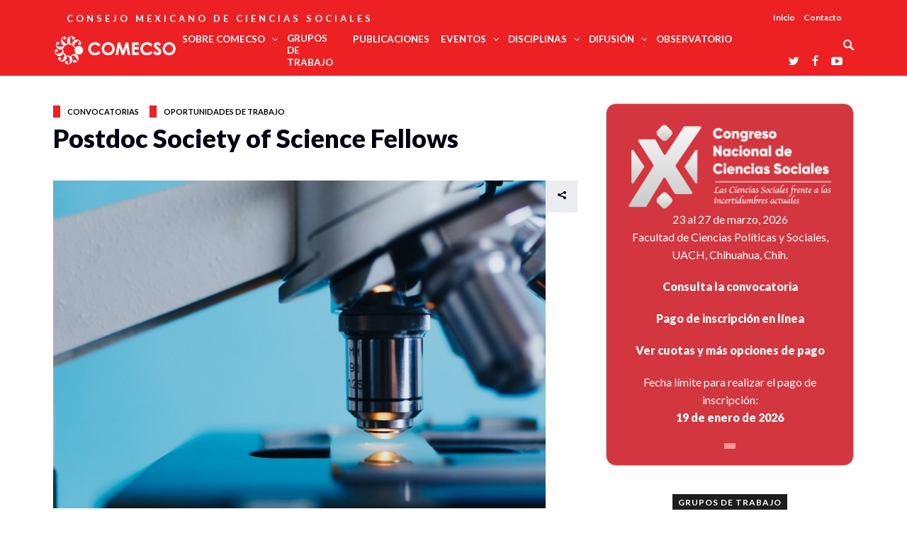

--- FILE ---
content_type: text/html; charset=UTF-8
request_url: https://www.comecso.com/convocatorias/postdoc-society-science-fellows
body_size: 27062
content:
<!DOCTYPE html>
<html lang="es-ES" prefix="og: http://ogp.me/ns#" class="no-js">
<head class="animated">
<meta http-equiv="Content-Type" content="text/html; charset=UTF-8" />
<meta name="viewport" content="width=device-width, initial-scale=1">
<link rel="profile" href="http://gmpg.org/xfn/11" />
<link rel="pingback" href="https://www.comecso.com/xmlrpc.php" />
<script>(function(html){html.className = html.className.replace(/\bno-js\b/,'js')})(document.documentElement);</script>
<title>Postdoc Society of Science Fellows - COMECSO</title>

<!-- This site is optimized with the Yoast SEO plugin v4.8 - https://yoast.com/wordpress/plugins/seo/ -->
<link rel="canonical" href="https://www.comecso.com/convocatorias/postdoc-society-science-fellows" />
<meta property="og:locale" content="es_ES" />
<meta property="og:type" content="article" />
<meta property="og:title" content="Postdoc Society of Science Fellows - COMECSO" />
<meta property="og:description" content="Society of Science Fellows &#8211; University of Notre Dame At the University of Notre Dame, the Society of Science Fellows is a Postdoctoral Fellowship Program established by the Dean of the College of Science to support highly motivated and accomplished individuals who represent the best of the next generation of scientists. These prestigious fellowships are &hellip;" />
<meta property="og:url" content="https://www.comecso.com/convocatorias/postdoc-society-science-fellows" />
<meta property="og:site_name" content="COMECSO" />
<meta property="article:publisher" content="https://www.facebook.com/comecso" />
<meta property="article:tag" content="ciencias exactas" />
<meta property="article:tag" content="estadísticas" />
<meta property="article:tag" content="matemáticas" />
<meta property="article:tag" content="química" />
<meta property="article:section" content="Convocatorias" />
<meta property="article:published_time" content="2023-03-03T16:50:50-06:00" />
<meta property="og:image" content="https://www.comecso.com/wp-content/uploads/2023/03/analysis-geeef758c6_1280.jpg" />
<meta property="og:image:width" content="1280" />
<meta property="og:image:height" content="853" />
<meta name="twitter:card" content="summary_large_image" />
<meta name="twitter:description" content="Society of Science Fellows &#8211; University of Notre Dame At the University of Notre Dame, the Society of Science Fellows is a Postdoctoral Fellowship Program established by the Dean of the College of Science to support highly motivated and accomplished individuals who represent the best of the next generation of scientists. These prestigious fellowships are [&hellip;]" />
<meta name="twitter:title" content="Postdoc Society of Science Fellows - COMECSO" />
<meta name="twitter:site" content="@COMECSO" />
<meta name="twitter:image" content="https://www.comecso.com/wp-content/uploads/2023/03/analysis-geeef758c6_1280.jpg" />
<meta name="twitter:creator" content="@COMECSO" />
<!-- / Yoast SEO plugin. -->

<link rel='dns-prefetch' href='//maps.googleapis.com' />
<link rel='dns-prefetch' href='//fonts.googleapis.com' />
<link rel='dns-prefetch' href='//s.w.org' />
<link rel="alternate" type="application/rss+xml" title="COMECSO &raquo; Feed" href="https://www.comecso.com/feed" />
<link rel="alternate" type="application/rss+xml" title="COMECSO &raquo; RSS de los comentarios" href="https://www.comecso.com/comments/feed" />
<link rel="alternate" type="application/rss+xml" title="COMECSO &raquo; Postdoc Society of Science Fellows RSS de los comentarios" href="https://www.comecso.com/convocatorias/postdoc-society-science-fellows/feed" />
		<script type="text/javascript">
			window._wpemojiSettings = {"baseUrl":"https:\/\/s.w.org\/images\/core\/emoji\/2.2.1\/72x72\/","ext":".png","svgUrl":"https:\/\/s.w.org\/images\/core\/emoji\/2.2.1\/svg\/","svgExt":".svg","source":{"concatemoji":"https:\/\/www.comecso.com\/wp-includes\/js\/wp-emoji-release.min.js?ver=4.7.29"}};
			!function(t,a,e){var r,n,i,o=a.createElement("canvas"),l=o.getContext&&o.getContext("2d");function c(t){var e=a.createElement("script");e.src=t,e.defer=e.type="text/javascript",a.getElementsByTagName("head")[0].appendChild(e)}for(i=Array("flag","emoji4"),e.supports={everything:!0,everythingExceptFlag:!0},n=0;n<i.length;n++)e.supports[i[n]]=function(t){var e,a=String.fromCharCode;if(!l||!l.fillText)return!1;switch(l.clearRect(0,0,o.width,o.height),l.textBaseline="top",l.font="600 32px Arial",t){case"flag":return(l.fillText(a(55356,56826,55356,56819),0,0),o.toDataURL().length<3e3)?!1:(l.clearRect(0,0,o.width,o.height),l.fillText(a(55356,57331,65039,8205,55356,57096),0,0),e=o.toDataURL(),l.clearRect(0,0,o.width,o.height),l.fillText(a(55356,57331,55356,57096),0,0),e!==o.toDataURL());case"emoji4":return l.fillText(a(55357,56425,55356,57341,8205,55357,56507),0,0),e=o.toDataURL(),l.clearRect(0,0,o.width,o.height),l.fillText(a(55357,56425,55356,57341,55357,56507),0,0),e!==o.toDataURL()}return!1}(i[n]),e.supports.everything=e.supports.everything&&e.supports[i[n]],"flag"!==i[n]&&(e.supports.everythingExceptFlag=e.supports.everythingExceptFlag&&e.supports[i[n]]);e.supports.everythingExceptFlag=e.supports.everythingExceptFlag&&!e.supports.flag,e.DOMReady=!1,e.readyCallback=function(){e.DOMReady=!0},e.supports.everything||(r=function(){e.readyCallback()},a.addEventListener?(a.addEventListener("DOMContentLoaded",r,!1),t.addEventListener("load",r,!1)):(t.attachEvent("onload",r),a.attachEvent("onreadystatechange",function(){"complete"===a.readyState&&e.readyCallback()})),(r=e.source||{}).concatemoji?c(r.concatemoji):r.wpemoji&&r.twemoji&&(c(r.twemoji),c(r.wpemoji)))}(window,document,window._wpemojiSettings);
		</script>
		<style type="text/css">
img.wp-smiley,
img.emoji {
	display: inline !important;
	border: none !important;
	box-shadow: none !important;
	height: 1em !important;
	width: 1em !important;
	margin: 0 .07em !important;
	vertical-align: -0.1em !important;
	background: none !important;
	padding: 0 !important;
}
</style>
<link rel='stylesheet' id='contact-form-7-css'  href='https://www.comecso.com/wp-content/plugins/contact-form-7/includes/css/styles.css?ver=4.7' type='text/css' media='all' />
<link rel='stylesheet' id='tablepress-columnfilterwidgets-css-css'  href='https://www.comecso.com/wp-content/plugins/tablepress-datatables-column-filter-widgets/css/ColumnFilterWidgets.min.css?ver=1.2' type='text/css' media='all' />
<link rel='stylesheet' id='fullstory-style-css'  href='https://www.comecso.com/wp-content/themes/fullstory/style.css?ver=4.7.29' type='text/css' media='all' />
<style id='fullstory-style-inline-css' type='text/css'>
.head-logo { padding-top: 8px }.head-logo { padding-bottom: 8px } .header-mt-container-wrap { background-color:#ed2024!important; }.header-mt-container-wrap, .header-mt-container-wrap a{ color:#ffffff!important; }.header-menu { background-color:#ed2024!important; }
</style>
<link rel='stylesheet' id='fullstory-fonts-css'  href='//fonts.googleapis.com/css?family=Lato%3A400%2C900%2C700&#038;ver=1.0.0' type='text/css' media='all' />
<link rel='stylesheet' id='tablepress-default-css'  href='https://www.comecso.com/wp-content/tablepress-combined.min.css?ver=7' type='text/css' media='all' />
<link rel='stylesheet' id='ubermenu-css'  href='https://www.comecso.com/wp-content/plugins/ubermenu/pro/assets/css/ubermenu.min.css?ver=3.2.6' type='text/css' media='all' />
<link rel='stylesheet' id='ubermenu-vanilla-css'  href='https://www.comecso.com/wp-content/plugins/ubermenu/assets/css/skins/vanilla.css?ver=4.7.29' type='text/css' media='all' />
<link rel='stylesheet' id='ubermenu-font-awesome-css'  href='https://www.comecso.com/wp-content/plugins/ubermenu/assets/css/fontawesome/css/font-awesome.min.css?ver=4.3' type='text/css' media='all' />
<script type='text/javascript' src='https://www.comecso.com/wp-includes/js/jquery/jquery.js?ver=1.12.4'></script>
<script type='text/javascript' src='https://www.comecso.com/wp-includes/js/jquery/jquery-migrate.min.js?ver=1.4.1'></script>
<script type='text/javascript' src='https://www.comecso.com/wp-includes/js/jquery/ui/core.min.js?ver=1.11.4'></script>
<script type='text/javascript' src='https://www.comecso.com/wp-includes/js/jquery/ui/widget.min.js?ver=1.11.4'></script>
<script type='text/javascript' src='https://www.comecso.com/wp-includes/js/jquery/ui/mouse.min.js?ver=1.11.4'></script>
<script type='text/javascript' src='https://www.comecso.com/wp-includes/js/jquery/ui/sortable.min.js?ver=1.11.4'></script>
<script type='text/javascript' src='https://www.comecso.com/wp-includes/js/jquery/ui/resizable.min.js?ver=1.11.4'></script>
<script type='text/javascript' src='https://www.comecso.com/wp-content/plugins/advanced-custom-fields-pro/assets/build/js/acf.min.js?ver=5.11.4'></script>
<script type='text/javascript' src='https://www.comecso.com/wp-content/plugins/advanced-custom-fields-pro/assets/build/js/acf-input.min.js?ver=5.11.4'></script>
<script type='text/javascript' src='https://www.comecso.com/wp-content/plugins/ACF-Conditional-Taxonomy-Rules-master/includes/input_conditional_taxonomy.js?ver=3.0.0'></script>
<link rel='https://api.w.org/' href='https://www.comecso.com/wp-json/' />
<link rel="EditURI" type="application/rsd+xml" title="RSD" href="https://www.comecso.com/xmlrpc.php?rsd" />
<link rel="wlwmanifest" type="application/wlwmanifest+xml" href="https://www.comecso.com/wp-includes/wlwmanifest.xml" /> 
<meta name="generator" content="WordPress 4.7.29" />
<link rel='shortlink' href='https://www.comecso.com/?p=54222' />
<link rel="alternate" type="application/json+oembed" href="https://www.comecso.com/wp-json/oembed/1.0/embed?url=https%3A%2F%2Fwww.comecso.com%2Fconvocatorias%2Fpostdoc-society-science-fellows" />
<link rel="alternate" type="text/xml+oembed" href="https://www.comecso.com/wp-json/oembed/1.0/embed?url=https%3A%2F%2Fwww.comecso.com%2Fconvocatorias%2Fpostdoc-society-science-fellows&#038;format=xml" />

		<!-- GA Google Analytics @ https://m0n.co/ga -->
		<script async src="https://www.googletagmanager.com/gtag/js?id=G-4JKSYY7ETS"></script>
		<script>
			window.dataLayer = window.dataLayer || [];
			function gtag(){dataLayer.push(arguments);}
			gtag('js', new Date());
			gtag('config', 'G-4JKSYY7ETS');
		</script>

	
		<style type="text/css">body { background: #fff; }

.mt-slide-1-title.nr-1 h2 {
      font-size: 40px;
}
/*.mt-cool-slider .mt-slide-1-img-left{
	  left: 0;
}*/
.mt-cool-slider .mt-slide-1-img-left {
  width:20px;
  height:20px;
  left:-36px;
  top: 171px;
}
.mt-cool-slider .mt-slide-1-img-left:before, .mt-cool-slider .mt-slide-1-img-right:before {
   /* background: rgba(0, 0, 0, 0.66); */ !important
}
/*.mt-cool-slider .mt-slide-1-img-right{
  	  right: 0;
}*/
.mt-cool-slider .mt-slide-1-img-right {
  width:20px;
  height:20px;
  right:-31px;
  top: 171px;
}
.advertise {
    display: none;
}
.sf-menu > li > a::before {
  background: #ffff;
}
/*
#mega-menu-wrap-primary #mega-menu-primary > li.mega-menu-item > a.mega-menu-link {
    text-transform: uppercase !important;
}
*/
#mega-menu-wrap-primary #mega-menu-primary > li.mega-menu-item.mega-current-menu-item > a.mega-menu-link, #mega-menu-wrap-primary #mega-menu-primary > li.mega-menu-item.mega-current-menu-ancestor > a.mega-menu-link, #mega-menu-wrap-primary #mega-menu-primary > li.mega-menu-item.mega-current-page-ancestor > a.mega-menu-link {
  text-decoration: underline !important;
  margin-bottom:1px !important;
}
/* mega-menu tweaks */
.mega-post-in .poster-cat {
    display: none;
}
.mega-post-wrap {
    padding: 0px 20px 0px 34px;
    margin-top: -30px;
}
.mt-megamenu-img {
    height: 50px;
}
.mt-tabc-3:after { /*Trabajo*/
    content: "\1F50E";
    font-size: 16px;
    top: -4px;
}
.megamenu-span {
    padding-right: 13px;
}
/*.mt-tabc-4:after {
    content: "\1F4D6";
    font-size: 17px;
    top: -4px;
} */
.poster-info .poster-cat {
    bottom: 17px;
}

/*button, input[type="submit"], input[type="button"]{
  background: silver;
}*/

#load-more {
   width:100% !important;
}
button#load-more {
   background: #b2b2b2;
}
button#load-more:hover {
  background:#ed2024;
  }
#menu-top-nav {
  padding-right: 17px;
}
/*.pull-right, .mt-top-menu {
       margin-right: 17px;
}*/
.header-mt-container-wrap, .header-mt-container-wrap a {
  	font-weight: bold;
}

.page-title h1 {
	padding: 40px 0px 20px;
}

/*.poster-data span, .poster-data .counte {
    display: none;
}
.grid-post h2, .grid-post .post-info, .poster-cat, .poster-data {
      display: none;
}
*/

.entry-content ul, .entry-content ol {
    line-height: 1.5;
}

/*#panel-31-0-0-1  {
   display:none;
}*/

/*Estilos observatorio*/

.menu-menu-observatorio-container {
  height:70px;
  text-align:center;
  background-image:url('https://www.comecso.com/wp-content/uploads/2019/03/output-0-1024x576-1.png');
  background-size:contain;
}

.menu-menu-observatorio-container a {
  color:white;
}

.menu-menu-observatorio-container ul {
  list-style-type:none;
  transform: translateY(131%);
}

.menu-menu-observatorio-container li {
  display:inline;
  padding: 19px 20px;
}

.logo-observatorio {
  background-image:url('https://www.comecso.com/wp-content/uploads/2019/03/x8jt2-8A-1024x791.png');
  background-repeat: no-repeat;
  background-size:contain;
}

.logo-observatorio a {
  padding: 29px 0 20px;
  color:#0000;
  font-size:13px;
}

.mt-fixed-up.nav-up.fix-menu .header-wrap, .mt-fixed-disabled.fixed-on .header-wrap .menu-observatorio {
    transform: translate(0,-123%);
    -webkit-transform: translate(0,-123%);
    -o-transform: translate(0,-123%);
    -moz-transform: translate(0,-123%);
  	z-index:2;
}

#cajas {
  padding-left: 2%;
}

#cajas .su-box-content {
    padding: 2.9em;
}

.portada-post h2.heading span {
  font-size: 15px !important;
  background: #fff;
  color: black;
  border-bottom: 2px solid #000;
  padding: 4px 6em;
}

#wt-comunidad-pandemia h2.heading span {
 color:#1d5868;
 border-bottom: 2px solid #1d5868;
}

#wt-cs-coronavirus h2.heading span {
 color:#7a0002;
 border-bottom: 2px solid #7a0002;
}

.menu-disciplinas-container ul li {
  display:inline;
  padding-right: 22px;
  border:none;
}

#novedades-obs .sow-carousel-title a.sow-carousel-next, .sow-carousel-title a.sow-carousel-previous {
  margin-top: 3px;
}

#novedades-obs .sow-carousel-wrapper ul.sow-carousel-items li.sow-carousel-item {
  border:none;
}

#panel-21232-2-0-1 {
  paddding: .2em;
}

#cajas2 .su-box-content {
    padding: 2.9em;
    height: 317px;
}
.repositorio .su-box-content {
  height:317px;
}

#cajas2
/*#cajas2 .su-box {
    border-color: white !important;
}*/

#cajas2 .su-posts-teaser-loop .su-post-thumbnail {
    width: 28%;
}

#pgc-21654-1-0, #pgc-21654-1-1, #pgc-21654-1-2 {
  border-right: 2px solid #80808080;
  padding-right: 3%;
}

#pgc-21654-1-3 {
  padding-right: 3%;
}

#cajas2-video .su-box-content {
  	padding: 0;
}
#cajas2-video .su-box {
    border-color: white !important;
}
.frases .su-quote-style-default .su-quote-cite {
    padding-top: 5% !important;
}

/* Anuncio parpadeante para conferencias CS y coronavirus */
.blinking{
    animation:blinkingText 2s infinite;
  	animation-iteration-count: 8;
}
@keyframes blinkingText{
    0%{     color: #000;    }
    49%{    color: #000; }
    60%{    color: transparent; }
    99%{    color:transparent;  }
    100%{   color: #000;    }
}

/* MENU MOVIL OBSERVATORIO INICIO */
.cerrar-menu-movil{
  z-index: 99999;
  float: right;
  position: relative;
  bottom: 10px;
  display: inline!important;
  opacity: 0;
}
@media only screen and (max-width: 940px){
  #menu-menu-observatorio-1{
  margin-right: 0!important;
  }
}
@media only screen and (min-width: 941px){
  .menu-menu-observatorio-container li {
  	position: relative;
  }
  .menu-menu-observatorio-container ul li:hover  ul {
    display: inline;
  }
  .menu-menu-observatorio-container ul ul {
    position: absolute;
    background-color: #1e273f;
    width: auto!important;
    padding: 0;
    left: 0;
    bottom: 13px;
    display: none;
  }
  .menu-menu-observatorio-container ul ul li{
    padding: 10px 10px!important;
    min-width: 120px;
    display: table-cell;
  }
  .menu-menu-observatorio-container ul ul li a:hover{
	font-weight :bold;
  }
  .cerrar-menu-movil{
    display: none!important;
  }
}
/* MENU MOVIL OBSERVATORIO FIN */

#masobservatorio > div .poster-data {
  display:none !important;
}

.primera-col div:nth-child(2) a .poster-image { width: 110px !important; }
.primera-col div:nth-child(4) a .poster-image { width: 110px; }

/*Cambio de color tipologías de eventos SNCS*/
.fa-star {
  color: #ffdfa3 !important;
}

/*Declaraciones para notificaciones de eventos*/
        .video-responsive {
            height: 0;
            overflow: hidden;
            padding-bottom: 56.25%;
            padding-top: 30px;
            position: relative;
        }
        .video-responsive iframe, .video-responsive object, .video-responsive embed {
            height: 100%;
            left: 0;
            position: absolute;
            top: 0;
            width: 100%;
        }
@media (min-width: 520px) {
	    #conferencias {
  			margin-bottom: -1%;
		}
  }

</style>
	<style id="ubermenu-custom-generated-css">
/** UberMenu Custom Menu Styles (Customizer) **/
/* main */
.ubermenu-main { margin-bottom:1px; }
.ubermenu-main .ubermenu-item-level-0 > .ubermenu-target { font-size:13.5px; text-transform:uppercase; color:#ffffff; padding-left:14px; padding-right:14px; }
.ubermenu-main .ubermenu-nav .ubermenu-item.ubermenu-item-level-0 > .ubermenu-target { font-weight:bold; }
.ubermenu.ubermenu-main .ubermenu-item-level-0:hover > .ubermenu-target, .ubermenu-main .ubermenu-item-level-0.ubermenu-active > .ubermenu-target { color:#6b0603; }
.ubermenu-main .ubermenu-item-level-0.ubermenu-current-menu-item > .ubermenu-target, .ubermenu-main .ubermenu-item-level-0.ubermenu-current-menu-parent > .ubermenu-target, .ubermenu-main .ubermenu-item-level-0.ubermenu-current-menu-ancestor > .ubermenu-target { color:#6b0603; }
.ubermenu-main.ubermenu-sub-indicators .ubermenu-item-level-0.ubermenu-has-submenu-drop > .ubermenu-target:not(.ubermenu-noindicator) { padding-right:29px; }
.ubermenu-main.ubermenu-sub-indicators .ubermenu-item-level-0.ubermenu-has-submenu-drop > .ubermenu-target.ubermenu-noindicator { padding-right:14px; }
.ubermenu-main .ubermenu-submenu .ubermenu-item-header > .ubermenu-target, .ubermenu-main .ubermenu-tab > .ubermenu-target { font-size:13.5px; }
.ubermenu-main .ubermenu-submenu .ubermenu-item-header > .ubermenu-target { color:#706661; }
.ubermenu-main .ubermenu-item-normal > .ubermenu-target { color:#807e7e; font-size:13.5px; }
.ubermenu.ubermenu-main .ubermenu-tab > .ubermenu-target { color:#706661; }


/** UberMenu Custom Menu Item Styles (Menu Item Settings) **/
/* 13069 */ .ubermenu .ubermenu-submenu.ubermenu-submenu-id-13069 { width:185%; min-width:185%; }
/* 491 */   .ubermenu .ubermenu-active > .ubermenu-submenu.ubermenu-submenu-id-491 { padding:0 0 15px 0; }
/* 23519 */ .ubermenu .ubermenu-submenu.ubermenu-submenu-id-23519 { width:140%; min-width:140%; }
/* 25390 */ .ubermenu .ubermenu-submenu.ubermenu-submenu-id-25390 { min-width:70%; }
/* 44805 */ .ubermenu .ubermenu-submenu.ubermenu-submenu-id-44805 { width:140%; min-width:140%; }
/* 55842 */ .ubermenu .ubermenu-submenu.ubermenu-submenu-id-55842 { width:140%; min-width:140%; }

/* Status: Loaded from Transient */

</style>		<style type="text/css">.recentcomments a{display:inline !important;padding:0 !important;margin:0 !important;}</style>
		
<!-- Dynamic Widgets by QURL loaded - http://www.dynamic-widgets.com //-->
<link rel="icon" href="https://www.comecso.com/wp-content/uploads/2018/11/logocomecso-favicon.png" sizes="32x32" />
<link rel="icon" href="https://www.comecso.com/wp-content/uploads/2018/11/logocomecso-favicon.png" sizes="192x192" />
<link rel="apple-touch-icon-precomposed" href="https://www.comecso.com/wp-content/uploads/2018/11/logocomecso-favicon.png" />
<meta name="msapplication-TileImage" content="https://www.comecso.com/wp-content/uploads/2018/11/logocomecso-favicon.png" />
<style id="tt-easy-google-font-styles" type="text/css">p { }
h1 { }
h2 { }
h3 { }
h4 { }
h5 { }
h6 { }
.sf-menu a { }
</style></head>

<body class="post-template-default single single-post postid-54222 single-format-standard  zoom-on mt-radius-5 mt-color-1  mt-fixed-no  mt-fixed-up  post-style-1 random-off menu-ad-off header-top-off" itemscope itemtype="http://schema.org/WebPage">

<div class="mt-smart-menu-out"></div>

<div class="mt-smart-menu">
	<span class="close pointer"></span>
			<a class="logo"  href="https://www.comecso.com/">
			<img   width="176"   height="40" 			src="https://www.comecso.com/wp-content/uploads/2017/03/logo.png"
			srcset="https://www.comecso.com/wp-content/uploads/2017/03/logo.png,  2x"  alt="Postdoc Society of Science Fellows"  />
		</a>
		<div class="menu-menu-movil-container"><ul id="menu-menu-movil" class="mobile"><li id="menu-item-11084" class="menu-item menu-item-type-custom menu-item-object-custom menu-item-has-children df-md-menuitem dropdown df-is-not-megamenu menu-item-11084"><a href="https://www.comecso.com/que-es-comecso/">¿Qué es COMECSO?</a>
<ul class="sub-menu">
	<li id="menu-item-11085" class="menu-item menu-item-type-custom menu-item-object-custom df-md-menuitem dropdown df-is-not-megamenu menu-item-11085"><a href="https://www.comecso.com/afiliacion/">Afiliación</a></li>
	<li id="menu-item-11086" class="menu-item menu-item-type-custom menu-item-object-custom df-md-menuitem dropdown df-is-not-megamenu menu-item-11086"><a href="https://www.comecso.com/asociados/">Asociados</a></li>
	<li id="menu-item-11090" class="menu-item menu-item-type-custom menu-item-object-custom df-md-menuitem dropdown df-is-not-megamenu menu-item-11090"><a href="https://www.comecso.com/que-es-comecso/#coordinacion">Coordinaciones regionales</a></li>
	<li id="menu-item-11087" class="menu-item menu-item-type-custom menu-item-object-custom df-md-menuitem dropdown df-is-not-megamenu menu-item-11087"><a href="https://www.comecso.com/directorio/">Directorio</a></li>
	<li id="menu-item-11088" class="menu-item menu-item-type-custom menu-item-object-custom df-md-menuitem dropdown df-is-not-megamenu menu-item-11088"><a href="https://www.comecso.com/estatutos/">Estatutos</a></li>
	<li id="menu-item-13148" class="menu-item menu-item-type-post_type menu-item-object-page df-md-menuitem dropdown df-is-not-megamenu menu-item-13148"><a href="https://www.comecso.com/fundadores">Fundadores y Secretarios ejecutivos</a></li>
	<li id="menu-item-11089" class="menu-item menu-item-type-custom menu-item-object-custom df-md-menuitem dropdown df-is-not-megamenu menu-item-11089"><a href="https://www.comecso.com/category/publicaciones-comecso/">Publicaciones</a></li>
	<li id="menu-item-13147" class="menu-item menu-item-type-post_type menu-item-object-page df-md-menuitem dropdown df-is-not-megamenu menu-item-13147"><a href="https://www.comecso.com/comite-editorial">Comité Editorial</a></li>
	<li id="menu-item-12283" class="menu-item menu-item-type-post_type menu-item-object-post df-md-menuitem dropdown df-is-not-megamenu menu-item-12283"><a href="https://www.comecso.com/publicaciones-comecso/suscribete-a-nuestro-boletin">Boletín</a></li>
</ul>
</li>
<li id="menu-item-74664" class="menu-item menu-item-type-taxonomy menu-item-object-category menu-item-has-children df-md-menuitem dropdown df-is-not-megamenu menu-item-74664"><a href="https://www.comecso.com/category/congreso-x">X Congreso Nacional de Ciencias Sociales</a>
<ul class="sub-menu">
	<li id="menu-item-74665" class="menu-item menu-item-type-post_type menu-item-object-post df-md-menuitem dropdown df-is-not-megamenu menu-item-74665"><a href="https://www.comecso.com/congreso-x/convocatoria-x-congreso-nacional-de-ciencias-sociales">Convocatoria</a></li>
</ul>
</li>
<li id="menu-item-45609" class="menu-item menu-item-type-custom menu-item-object-custom df-md-menuitem dropdown df-is-not-megamenu menu-item-45609"><a href="http://www.comecso.com/8asemana">8a Semana Nacional de las Ciencias Sociales</a></li>
<li id="menu-item-28750" class="menu-item menu-item-type-post_type menu-item-object-page df-md-menuitem dropdown df-is-not-megamenu menu-item-28750"><a href="https://www.comecso.com/coronavirus">Las ciencias sociales y el coronavirus</a></li>
<li id="menu-item-11114" class="menu-item menu-item-type-custom menu-item-object-custom menu-item-has-children df-md-menuitem dropdown df-is-not-megamenu menu-item-11114"><a href="https://www.comecso.com/ventana-disciplinas-ciencias-sociales">Disciplinas</a>
<ul class="sub-menu">
	<li id="menu-item-12279" class="menu-item menu-item-type-post_type menu-item-object-page df-md-menuitem dropdown df-is-not-megamenu menu-item-12279"><a href="https://www.comecso.com/disciplinas-administracion-publica">Administración pública</a></li>
	<li id="menu-item-12282" class="menu-item menu-item-type-post_type menu-item-object-page df-md-menuitem dropdown df-is-not-megamenu menu-item-12282"><a href="https://www.comecso.com/disciplinas-antropologia">Antropología</a></li>
	<li id="menu-item-13584" class="menu-item menu-item-type-custom menu-item-object-custom df-md-menuitem dropdown df-is-not-megamenu menu-item-13584"><a href="https://www.comecso.com/disciplinas-ciencias-juridicas">Ciencias Jurídicas</a></li>
	<li id="menu-item-12278" class="menu-item menu-item-type-post_type menu-item-object-page df-md-menuitem dropdown df-is-not-megamenu menu-item-12278"><a href="https://www.comecso.com/disciplinas-ciencia-politica">Ciencia política</a></li>
	<li id="menu-item-12277" class="menu-item menu-item-type-post_type menu-item-object-page df-md-menuitem dropdown df-is-not-megamenu menu-item-12277"><a href="https://www.comecso.com/disciplinas-comunicacion">Comunicación</a></li>
	<li id="menu-item-13585" class="menu-item menu-item-type-custom menu-item-object-custom df-md-menuitem dropdown df-is-not-megamenu menu-item-13585"><a href="https://www.comecso.com/disciplinas-demografia">Demografía</a></li>
	<li id="menu-item-12280" class="menu-item menu-item-type-post_type menu-item-object-page df-md-menuitem dropdown df-is-not-megamenu menu-item-12280"><a href="https://www.comecso.com/disciplinas-economia">Economía</a></li>
	<li id="menu-item-13586" class="menu-item menu-item-type-custom menu-item-object-custom df-md-menuitem dropdown df-is-not-megamenu menu-item-13586"><a href="https://www.comecso.com/disciplinas-geografia">Geografía</a></li>
	<li id="menu-item-12281" class="menu-item menu-item-type-post_type menu-item-object-page df-md-menuitem dropdown df-is-not-megamenu menu-item-12281"><a href="https://www.comecso.com/disciplinas-historia">Historia</a></li>
	<li id="menu-item-12276" class="menu-item menu-item-type-post_type menu-item-object-page df-md-menuitem dropdown df-is-not-megamenu menu-item-12276"><a href="https://www.comecso.com/disciplinas-psicologia-social">Psicología social</a></li>
	<li id="menu-item-12275" class="menu-item menu-item-type-post_type menu-item-object-page df-md-menuitem dropdown df-is-not-megamenu menu-item-12275"><a href="https://www.comecso.com/disciplinas-relaciones-internacionales">Relaciones internacionales</a></li>
	<li id="menu-item-12274" class="menu-item menu-item-type-post_type menu-item-object-page df-md-menuitem dropdown df-is-not-megamenu menu-item-12274"><a href="https://www.comecso.com/disciplinas-sociologia">Sociología</a></li>
</ul>
</li>
<li id="menu-item-11124" class="menu-item menu-item-type-custom menu-item-object-custom menu-item-has-children df-md-menuitem dropdown df-is-not-megamenu menu-item-11124"><a href="https://www.comecso.com/category/difusion/">Difusión</a>
<ul class="sub-menu">
	<li id="menu-item-11126" class="menu-item menu-item-type-custom menu-item-object-custom df-md-menuitem dropdown df-is-not-megamenu menu-item-11126"><a href="https://www.comecso.com/category/difusion/noticias/">Noticias</a></li>
	<li id="menu-item-11128" class="menu-item menu-item-type-custom menu-item-object-custom df-md-menuitem dropdown df-is-not-megamenu menu-item-11128"><a href="https://www.comecso.com/category/difusion/eventos/">Eventos</a></li>
	<li id="menu-item-11130" class="menu-item menu-item-type-custom menu-item-object-custom df-md-menuitem dropdown df-is-not-megamenu menu-item-11130"><a href="https://www.comecso.com/category/difusion/convocatorias/">Convocatorias</a></li>
	<li id="menu-item-11132" class="menu-item menu-item-type-custom menu-item-object-custom df-md-menuitem dropdown df-is-not-megamenu menu-item-11132"><a href="https://www.comecso.com/category/difusion/oportunidades-de-trabajo/">Oportunidades de trabajo</a></li>
	<li id="menu-item-11134" class="menu-item menu-item-type-custom menu-item-object-custom df-md-menuitem dropdown df-is-not-megamenu menu-item-11134"><a href="https://www.comecso.com/category/publicaciones/">Publicaciones</a></li>
</ul>
</li>
<li id="menu-item-11140" class="menu-item menu-item-type-custom menu-item-object-custom menu-item-has-children df-md-menuitem dropdown df-is-not-megamenu menu-item-11140"><a href="https://www.comecso.com/en-construccion/">Redes</a>
<ul class="sub-menu">
	<li id="menu-item-11141" class="menu-item menu-item-type-custom menu-item-object-custom df-md-menuitem dropdown df-is-not-megamenu menu-item-11141"><a href="https://www.comecso.com/en-construccion/">Asociaciones profesionales</a></li>
	<li id="menu-item-11142" class="menu-item menu-item-type-custom menu-item-object-custom df-md-menuitem dropdown df-is-not-megamenu menu-item-11142"><a href="https://www.comecso.com/en-construccion/">Redes temáticas</a></li>
	<li id="menu-item-11143" class="menu-item menu-item-type-custom menu-item-object-custom df-md-menuitem dropdown df-is-not-megamenu menu-item-11143"><a href="https://www.comecso.com/en-construccion/">Laboratorios nacionales</a></li>
</ul>
</li>
<li id="menu-item-12284" class="menu-item menu-item-type-custom menu-item-object-custom df-md-menuitem dropdown df-is-not-megamenu menu-item-12284"><a href="https://www.comecso.com/observatorio">Observatorio</a></li>
</ul></div>		<ul class="social"> <li><a  target="_blank"  href="https://twitter.com/COMECSO"><i class="ic-twitter"></i></a></li><li><a  target="_blank"  href="https://www.facebook.com/comecso" ><i class="ic-facebook"></i></a></li><li><a  target="_blank"  href="https://www.youtube.com/user/COMECSO"><i class="ic-youtube-play"></i></a></li>	</ul></div>

<div class="mt-outer-wrap">


<div class="header-wrap" itemscope="itemscope" itemtype="http://schema.org/WPHeader">
			<div class="header-mt-container-wrap">
			<div class="container mt-header-container">
				<div class="row">
					<div class="col-md-12">
						<div class="head container-fluid">
							<div class="pull-left mt-top-social">
                                                                <span style="letter-spacing: 4px;margin-left: 19px;font-size: 13px; font-weight:bold;">CONSEJO MEXICANO DE CIENCIAS SOCIALES</span>
                                                                <!-- 	<ul class="social"> <li><a  target="_blank"  href="https://twitter.com/COMECSO"><i class="ic-twitter"></i></a></li><li><a  target="_blank"  href="https://www.facebook.com/comecso" ><i class="ic-facebook"></i></a></li><li><a  target="_blank"  href="https://www.youtube.com/user/COMECSO"><i class="ic-youtube-play"></i></a></li>	</ul> -->
							</div>
														<div class="pull-right mt-top-menu">
								<div class="menu-top-nav-container"><ul id="menu-top-nav" class="top-menu"><li id="menu-item-10775" class="menu-item menu-item-type-custom menu-item-object-custom menu-item-home df-md-menuitem dropdown df-is-not-megamenu menu-item-10775"><a href="https://www.comecso.com">Inicio</a></li>
<li id="menu-item-10776" class="menu-item menu-item-type-custom menu-item-object-custom df-md-menuitem dropdown df-is-not-megamenu menu-item-10776"><a href="https://www.comecso.com/contacto/">Contacto</a></li>
</ul></div>							</div>
						</div>
					</div>
				</div>
			</div>
		</div>
	
	<div class="header-menu mt-header-container  ">
		<div class="container">
			<div class="row">
				<div class="col-md-12">
					<div class="top-nav container-fluid">



						<div class="nav-button mt-radius pointer  hide-desktop">
							<div class="mt-m-cool-button">
								<span class="mt-m-cool-button-line"></span>
							</div>
						</div>

						<div class="head-logo"   style="width:176" >		<a class="logo"  href="https://www.comecso.com/">
			<img   width="176"   height="40" 			src="https://www.comecso.com/wp-content/uploads/2017/03/logo.png"
			srcset="https://www.comecso.com/wp-content/uploads/2017/03/logo.png,  2x"  alt="Postdoc Society of Science Fellows"  />
		</a>
	</div>

						<div class="nav mt-radius" itemscope="itemscope" itemtype="http://schema.org/SiteNavigationElement" >
							
<!-- UberMenu [Configuration:main] [Theme Loc:primary] [Integration:auto] -->
<a class="ubermenu-responsive-toggle ubermenu-responsive-toggle-main ubermenu-skin-vanilla ubermenu-loc-primary ubermenu-responsive-toggle-content-align-left ubermenu-responsive-toggle-align-full " data-ubermenu-target="ubermenu-main-18-primary"><i class="fa fa-bars"></i>Menu</a><nav id="ubermenu-main-18-primary" class="ubermenu ubermenu-nojs ubermenu-main ubermenu-menu-18 ubermenu-loc-primary ubermenu-responsive ubermenu-responsive-default ubermenu-responsive-collapse ubermenu-horizontal ubermenu-transition-none ubermenu-trigger-hover_intent ubermenu-skin-vanilla  ubermenu-bar-align-full ubermenu-items-align-left ubermenu-bound ubermenu-disable-submenu-scroll ubermenu-sub-indicators ubermenu-retractors-responsive"><ul id="ubermenu-nav-main-18-primary" class="ubermenu-nav"><li id="menu-item-430" class="ubermenu-item ubermenu-item-type-custom ubermenu-item-object-custom ubermenu-item-has-children ubermenu-df-md-menuitem ubermenu-dropdown df-is-not-megamenu ubermenu-item-430 ubermenu-item-level-0 ubermenu-column ubermenu-column-auto ubermenu-has-submenu-drop ubermenu-has-submenu-mega" ><a class="ubermenu-target ubermenu-item-layout-default ubermenu-item-layout-text_only" href="https://www.comecso.com/que-es-comecso/" tabindex="0"><span class="ubermenu-target-title ubermenu-target-text">Sobre COMECSO</span></a><ul class="ubermenu-submenu ubermenu-submenu-id-430 ubermenu-submenu-type-auto ubermenu-submenu-type-mega ubermenu-submenu-drop ubermenu-submenu-align-left_edge_item ubermenu-autoclear" ><li id="menu-item-434" class="ubermenu-item ubermenu-item-type-custom ubermenu-item-object-custom ubermenu-item-has-children ubermenu-df-md-menuitem ubermenu-dropdown df-is-not-megamenu ubermenu-item-434 ubermenu-item-auto ubermenu-item-header ubermenu-item-level-1 ubermenu-column ubermenu-column-1-2 ubermenu-has-submenu-stack" ><a class="ubermenu-target ubermenu-item-layout-default ubermenu-item-layout-text_only" href="https://www.comecso.com/que-es-comecso/"><span class="ubermenu-target-title ubermenu-target-text">¿Qué es COMECSO?</span></a><ul class="ubermenu-submenu ubermenu-submenu-id-434 ubermenu-submenu-type-auto ubermenu-submenu-type-stack" ><li id="menu-item-436" class="ubermenu-item ubermenu-item-type-custom ubermenu-item-object-custom ubermenu-df-md-menuitem ubermenu-dropdown df-is-not-megamenu ubermenu-item-436 ubermenu-item-auto ubermenu-item-normal ubermenu-item-level-2 ubermenu-column ubermenu-column-auto" ><a class="ubermenu-target ubermenu-item-layout-default ubermenu-item-layout-text_only" href="https://www.comecso.com/afiliacion/"><span class="ubermenu-target-title ubermenu-target-text">Afiliación</span></a></li><li id="menu-item-435" class="ubermenu-item ubermenu-item-type-custom ubermenu-item-object-custom ubermenu-df-md-menuitem ubermenu-dropdown df-is-not-megamenu ubermenu-item-435 ubermenu-item-auto ubermenu-item-normal ubermenu-item-level-2 ubermenu-column ubermenu-column-auto" ><a class="ubermenu-target ubermenu-item-layout-default ubermenu-item-layout-text_only" href="https://www.comecso.com/asociados/"><span class="ubermenu-target-title ubermenu-target-text">Asociados</span></a></li><li id="menu-item-437" class="ubermenu-item ubermenu-item-type-custom ubermenu-item-object-custom ubermenu-df-md-menuitem ubermenu-dropdown df-is-not-megamenu ubermenu-item-437 ubermenu-item-auto ubermenu-item-normal ubermenu-item-level-2 ubermenu-column ubermenu-column-auto" ><a class="ubermenu-target ubermenu-item-layout-default ubermenu-item-layout-text_only" href="https://www.comecso.com/directorio/"><span class="ubermenu-target-title ubermenu-target-text">Directorio</span></a></li><li id="menu-item-438" class="ubermenu-item ubermenu-item-type-custom ubermenu-item-object-custom ubermenu-df-md-menuitem ubermenu-dropdown df-is-not-megamenu ubermenu-item-438 ubermenu-item-auto ubermenu-item-normal ubermenu-item-level-2 ubermenu-column ubermenu-column-auto" ><a class="ubermenu-target ubermenu-item-layout-default ubermenu-item-layout-text_only" href="https://www.comecso.com/estatutos/"><span class="ubermenu-target-title ubermenu-target-text">Estatutos</span></a></li><li id="menu-item-13150" class="ubermenu-item ubermenu-item-type-post_type ubermenu-item-object-page ubermenu-df-md-menuitem ubermenu-dropdown df-is-not-megamenu ubermenu-item-13150 ubermenu-item-auto ubermenu-item-normal ubermenu-item-level-2 ubermenu-column ubermenu-column-auto" ><a class="ubermenu-target ubermenu-item-layout-default ubermenu-item-layout-text_only" href="https://www.comecso.com/fundadores"><span class="ubermenu-target-title ubermenu-target-text">Fundadores</span></a></li><li id="menu-item-441" class="ubermenu-item ubermenu-item-type-custom ubermenu-item-object-custom ubermenu-df-md-menuitem ubermenu-dropdown df-is-not-megamenu ubermenu-item-441 ubermenu-item-auto ubermenu-item-normal ubermenu-item-level-2 ubermenu-column ubermenu-column-auto" ><a class="ubermenu-target ubermenu-item-layout-default ubermenu-item-layout-text_only" href="https://www.comecso.com/publicaciones/publicaciones-comecso"><span class="ubermenu-target-title ubermenu-target-text">Publicaciones</span></a></li><li id="menu-item-13149" class="ubermenu-item ubermenu-item-type-post_type ubermenu-item-object-page ubermenu-df-md-menuitem ubermenu-dropdown df-is-not-megamenu ubermenu-item-13149 ubermenu-item-auto ubermenu-item-normal ubermenu-item-level-2 ubermenu-column ubermenu-column-auto" ><a class="ubermenu-target ubermenu-item-layout-default ubermenu-item-layout-text_only" href="https://www.comecso.com/comite-editorial"><span class="ubermenu-target-title ubermenu-target-text">Comité Editorial</span></a></li><li id="menu-item-442" class="ubermenu-item ubermenu-item-type-custom ubermenu-item-object-custom ubermenu-df-md-menuitem ubermenu-dropdown df-is-not-megamenu ubermenu-item-442 ubermenu-item-auto ubermenu-item-normal ubermenu-item-level-2 ubermenu-column ubermenu-column-auto" ><a class="ubermenu-target ubermenu-item-layout-default ubermenu-item-layout-text_only" href="https://www.comecso.com/2017/04/20/suscribete-a-nuestro-boletin/"><span class="ubermenu-target-title ubermenu-target-text">Boletín</span></a></li></ul></li><li id="menu-item-439" class="ubermenu-item ubermenu-item-type-custom ubermenu-item-object-custom ubermenu-item-has-children ubermenu-df-md-menuitem ubermenu-dropdown df-is-not-megamenu ubermenu-item-439 ubermenu-item-header ubermenu-item-level-1 ubermenu-column ubermenu-column-1-2 ubermenu-has-submenu-stack" ><a class="ubermenu-target ubermenu-item-layout-default ubermenu-item-layout-text_only" href="https://www.comecso.com/que-es-comecso/#coordinacion"><span class="ubermenu-target-title ubermenu-target-text">Coordinaciones regionales</span></a><ul class="ubermenu-submenu ubermenu-submenu-id-439 ubermenu-submenu-type-auto ubermenu-submenu-type-stack" ><li id="menu-item-456" class="ubermenu-item ubermenu-item-type-custom ubermenu-item-object-custom ubermenu-df-md-menuitem ubermenu-dropdown df-is-not-megamenu ubermenu-item-456 ubermenu-item-auto ubermenu-item-normal ubermenu-item-level-2 ubermenu-column ubermenu-column-auto" ><a class="ubermenu-target ubermenu-item-layout-default ubermenu-item-layout-text_only" href="https://www.comecso.com/coordinacion-noroeste/"><span class="ubermenu-target-title ubermenu-target-text">Noroeste</span></a></li><li id="menu-item-457" class="ubermenu-item ubermenu-item-type-custom ubermenu-item-object-custom ubermenu-df-md-menuitem ubermenu-dropdown df-is-not-megamenu ubermenu-item-457 ubermenu-item-auto ubermenu-item-normal ubermenu-item-level-2 ubermenu-column ubermenu-column-auto" ><a class="ubermenu-target ubermenu-item-layout-default ubermenu-item-layout-text_only" href="https://www.comecso.com/coordinacion-noreste/"><span class="ubermenu-target-title ubermenu-target-text">Noreste</span></a></li><li id="menu-item-458" class="ubermenu-item ubermenu-item-type-custom ubermenu-item-object-custom ubermenu-df-md-menuitem ubermenu-dropdown df-is-not-megamenu ubermenu-item-458 ubermenu-item-auto ubermenu-item-normal ubermenu-item-level-2 ubermenu-column ubermenu-column-auto" ><a class="ubermenu-target ubermenu-item-layout-default ubermenu-item-layout-text_only" href="https://www.comecso.com/coordinacion-centro-occidente/"><span class="ubermenu-target-title ubermenu-target-text">Centro Occidente</span></a></li><li id="menu-item-459" class="ubermenu-item ubermenu-item-type-custom ubermenu-item-object-custom ubermenu-df-md-menuitem ubermenu-dropdown df-is-not-megamenu ubermenu-item-459 ubermenu-item-auto ubermenu-item-normal ubermenu-item-level-2 ubermenu-column ubermenu-column-auto" ><a class="ubermenu-target ubermenu-item-layout-default ubermenu-item-layout-text_only" href="https://www.comecso.com/coordinacion-centro-sur/"><span class="ubermenu-target-title ubermenu-target-text">Centro Sur</span></a></li><li id="menu-item-460" class="ubermenu-item ubermenu-item-type-custom ubermenu-item-object-custom ubermenu-df-md-menuitem ubermenu-dropdown df-is-not-megamenu ubermenu-item-460 ubermenu-item-auto ubermenu-item-normal ubermenu-item-level-2 ubermenu-column ubermenu-column-auto" ><a class="ubermenu-target ubermenu-item-layout-default ubermenu-item-layout-text_only" href="https://www.comecso.com/coordinacion-metropolitana/"><span class="ubermenu-target-title ubermenu-target-text">Metropolitana</span></a></li><li id="menu-item-461" class="ubermenu-item ubermenu-item-type-custom ubermenu-item-object-custom ubermenu-df-md-menuitem ubermenu-dropdown df-is-not-megamenu ubermenu-item-461 ubermenu-item-auto ubermenu-item-normal ubermenu-item-level-2 ubermenu-column ubermenu-column-auto" ><a class="ubermenu-target ubermenu-item-layout-default ubermenu-item-layout-text_only" href="https://www.comecso.com/coordinacion-sur-sureste/"><span class="ubermenu-target-title ubermenu-target-text">Sur Sureste</span></a></li></ul></li><li class="ubermenu-retractor ubermenu-retractor-mobile"><i class="fa fa-times"></i> Close</li></ul></li><li id="menu-item-72679" class="ubermenu-item ubermenu-item-type-custom ubermenu-item-object-custom ubermenu-df-md-menuitem ubermenu-dropdown df-is-not-megamenu ubermenu-item-72679 ubermenu-item-level-0 ubermenu-column ubermenu-column-1-8" ><a class="ubermenu-target ubermenu-item-layout-default ubermenu-item-layout-text_only" href="https://www.comecso.com/category/grupos-de-trabajo" tabindex="0"><span class="ubermenu-target-title ubermenu-target-text">Grupos de trabajo</span></a></li><li id="menu-item-13598" class="ubermenu-item ubermenu-item-type-custom ubermenu-item-object-custom ubermenu-df-md-menuitem ubermenu-dropdown df-is-not-megamenu ubermenu-item-13598 ubermenu-item-level-0 ubermenu-column ubermenu-column-auto" ><a class="ubermenu-target ubermenu-item-layout-default ubermenu-item-layout-text_only" href="https://www.comecso.com/publicaciones/publicaciones-comecso" tabindex="0"><span class="ubermenu-target-title ubermenu-target-text">Publicaciones</span></a></li><li id="menu-item-22900" class="ubermenu-item ubermenu-item-type-custom ubermenu-item-object-custom ubermenu-item-has-children ubermenu-df-md-menuitem ubermenu-dropdown df-is-not-megamenu ubermenu-item-22900 ubermenu-item-level-0 ubermenu-column ubermenu-column-auto ubermenu-has-submenu-drop ubermenu-has-submenu-flyout" ><a class="ubermenu-target ubermenu-item-layout-default ubermenu-item-layout-text_only" href="https://www.comecso.com/category/congresos/" tabindex="0"><span class="ubermenu-target-title ubermenu-target-text">Eventos</span></a><ul class="ubermenu-submenu ubermenu-submenu-id-22900 ubermenu-submenu-type-flyout ubermenu-submenu-drop ubermenu-submenu-align-left_edge_item" ><li id="menu-item-28749" class="ubermenu-item ubermenu-item-type-post_type ubermenu-item-object-page ubermenu-df-md-menuitem ubermenu-dropdown df-is-not-megamenu ubermenu-item-28749 ubermenu-item-auto ubermenu-item-normal ubermenu-item-level-1" ><a class="ubermenu-target ubermenu-item-layout-default ubermenu-item-layout-text_only" href="https://www.comecso.com/coronavirus"><span class="ubermenu-target-title ubermenu-target-text">Las ciencias sociales y el coronavirus</span></a></li><li id="menu-item-11063" class="ubermenu-item ubermenu-item-type-custom ubermenu-item-object-custom ubermenu-item-has-children ubermenu-df-md-menuitem ubermenu-dropdown df-is-not-megamenu ubermenu-item-11063 ubermenu-item-auto ubermenu-item-normal ubermenu-item-level-1 ubermenu-has-submenu-drop ubermenu-has-submenu-flyout" ><a class="ubermenu-target ubermenu-item-layout-default ubermenu-item-layout-text_only" href="https://www.comecso.com/category/congresos/"><span class="ubermenu-target-title ubermenu-target-text">Congresos</span></a><ul class="ubermenu-submenu ubermenu-submenu-id-11063 ubermenu-submenu-type-flyout ubermenu-submenu-drop ubermenu-submenu-align-left_edge_item" ><li id="menu-item-74666" class="ubermenu-item ubermenu-item-type-taxonomy ubermenu-item-object-category ubermenu-item-has-children ubermenu-df-md-menuitem ubermenu-dropdown df-is-not-megamenu ubermenu-item-74666 ubermenu-item-auto ubermenu-item-normal ubermenu-item-level-2 ubermenu-has-submenu-drop ubermenu-has-submenu-flyout" ><a class="ubermenu-target ubermenu-item-layout-default ubermenu-item-layout-text_only" href="https://www.comecso.com/category/congreso-x"><span class="ubermenu-target-title ubermenu-target-text">X Congreso</span></a><ul class="ubermenu-submenu ubermenu-submenu-id-74666 ubermenu-submenu-type-auto ubermenu-submenu-type-flyout ubermenu-submenu-drop ubermenu-submenu-align-left_edge_item" ><li id="menu-item-74667" class="ubermenu-item ubermenu-item-type-post_type ubermenu-item-object-post ubermenu-df-md-menuitem ubermenu-dropdown df-is-not-megamenu ubermenu-item-74667 ubermenu-item-auto ubermenu-item-normal ubermenu-item-level-3" ><a class="ubermenu-target ubermenu-target-with-icon ubermenu-item-layout-default ubermenu-item-layout-icon_left" href="https://www.comecso.com/congreso-x/convocatoria-x-congreso-nacional-de-ciencias-sociales"><i class="ubermenu-icon fa fa-rss"></i><span class="ubermenu-target-title ubermenu-target-text">Convocatoria</span></a></li><li id="menu-item-23521" class="ubermenu-item ubermenu-item-type-custom ubermenu-item-object-custom ubermenu-df-md-menuitem ubermenu-dropdown df-is-not-megamenu ubermenu-item-23521 ubermenu-item-auto ubermenu-item-normal ubermenu-item-level-3" ><a class="ubermenu-target ubermenu-target-with-icon ubermenu-item-layout-default ubermenu-item-layout-icon_left" target="_blank" href="https://www.comecso.com/registro"><i class="ubermenu-icon fa fa-user"></i><span class="ubermenu-target-title ubermenu-target-text">Registro</span></a></li><li class="ubermenu-retractor ubermenu-retractor-mobile"><i class="fa fa-times"></i> Close</li></ul></li><li id="menu-item-55842" class="ubermenu-item ubermenu-item-type-taxonomy ubermenu-item-object-category ubermenu-item-has-children ubermenu-df-md-menuitem ubermenu-dropdown df-is-not-megamenu ubermenu-item-55842 ubermenu-item-auto ubermenu-item-normal ubermenu-item-level-2 ubermenu-has-submenu-drop ubermenu-has-submenu-flyout" ><a class="ubermenu-target ubermenu-item-layout-default ubermenu-item-layout-text_only" href="https://www.comecso.com/category/congreso-ix"><span class="ubermenu-target-title ubermenu-target-text">IX Congreso</span></a><ul class="ubermenu-submenu ubermenu-submenu-id-55842 ubermenu-submenu-type-auto ubermenu-submenu-type-flyout ubermenu-submenu-drop ubermenu-submenu-align-left_edge_item" ><li id="menu-item-71131" class="ubermenu-item ubermenu-item-type-post_type ubermenu-item-object-post ubermenu-df-md-menuitem ubermenu-dropdown df-is-not-megamenu ubermenu-item-71131 ubermenu-item-auto ubermenu-item-normal ubermenu-item-level-3" ><a class="ubermenu-target ubermenu-target-with-icon ubermenu-item-layout-default ubermenu-item-layout-icon_left" href="https://www.comecso.com/congreso-ix/memorias"><i class="ubermenu-icon fa fa-book"></i><span class="ubermenu-target-title ubermenu-target-text">Memorias</span></a></li><li id="menu-item-65651" class="ubermenu-item ubermenu-item-type-custom ubermenu-item-object-custom ubermenu-df-md-menuitem ubermenu-dropdown df-is-not-megamenu ubermenu-item-65651 ubermenu-item-auto ubermenu-item-normal ubermenu-item-level-3" ><a class="ubermenu-target ubermenu-target-with-icon ubermenu-item-layout-default ubermenu-item-layout-icon_left" href="https://www.comecso.com/congreso-ix/programa-ixcongreso"><i class="ubermenu-icon fa fa-calendar"></i><span class="ubermenu-target-title ubermenu-target-text">Programa</span></a></li><li id="menu-item-66167" class="ubermenu-item ubermenu-item-type-custom ubermenu-item-object-custom ubermenu-df-md-menuitem ubermenu-dropdown df-is-not-megamenu ubermenu-item-66167 ubermenu-item-auto ubermenu-item-normal ubermenu-item-level-3" ><a class="ubermenu-target ubermenu-target-with-icon ubermenu-item-layout-default ubermenu-item-layout-icon_left" href="https://www.comecso.com/ixcncs-constancias-acceso"><i class="ubermenu-icon fa fa-download"></i><span class="ubermenu-target-title ubermenu-target-text">Constancias</span></a></li><li id="menu-item-65487" class="ubermenu-item ubermenu-item-type-post_type ubermenu-item-object-post ubermenu-df-md-menuitem ubermenu-dropdown df-is-not-megamenu ubermenu-item-65487 ubermenu-item-auto ubermenu-item-normal ubermenu-item-level-3" ><a class="ubermenu-target ubermenu-target-with-icon ubermenu-item-layout-default ubermenu-item-layout-icon_left" href="https://www.comecso.com/congreso-ix/hoteles-con-convenio-ix-congreso-nacional-de-ciencias-sociales"><i class="ubermenu-icon fa fa-home"></i><span class="ubermenu-target-title ubermenu-target-text">Hospedaje</span></a></li><li id="menu-item-66151" class="ubermenu-item ubermenu-item-type-custom ubermenu-item-object-custom ubermenu-df-md-menuitem ubermenu-dropdown df-is-not-megamenu ubermenu-item-66151 ubermenu-item-auto ubermenu-item-normal ubermenu-item-level-3" ><a class="ubermenu-target ubermenu-target-with-icon ubermenu-item-layout-default ubermenu-item-layout-icon_left" href="https://www.comecso.com/congreso-ix/talleres-ixcncs"><i class="ubermenu-icon fa fa-gear"></i><span class="ubermenu-target-title ubermenu-target-text">Talleres</span></a></li><li id="menu-item-55844" class="ubermenu-item ubermenu-item-type-post_type ubermenu-item-object-post ubermenu-df-md-menuitem ubermenu-dropdown df-is-not-megamenu ubermenu-item-55844 ubermenu-item-auto ubermenu-item-normal ubermenu-item-level-3" ><a class="ubermenu-target ubermenu-target-with-icon ubermenu-item-layout-default ubermenu-item-layout-icon_left" href="https://www.comecso.com/congreso-ix/preguntas-frecuentes-ix-cncs"><i class="ubermenu-icon fa fa-question"></i><span class="ubermenu-target-title ubermenu-target-text">Preguntas frecuentes</span></a></li><li id="menu-item-55843" class="ubermenu-item ubermenu-item-type-post_type ubermenu-item-object-post ubermenu-df-md-menuitem ubermenu-dropdown df-is-not-megamenu ubermenu-item-55843 ubermenu-item-auto ubermenu-item-normal ubermenu-item-level-3" ><a class="ubermenu-target ubermenu-target-with-icon ubermenu-item-layout-default ubermenu-item-layout-icon_left" href="https://www.comecso.com/congreso-ix/convocatoria-ix-congreso-nacional-de-ciencias-sociales"><i class="ubermenu-icon fa fa-rss"></i><span class="ubermenu-target-title ubermenu-target-text">Convocatoria</span></a></li><li class="ubermenu-retractor ubermenu-retractor-mobile"><i class="fa fa-times"></i> Close</li></ul></li><li id="menu-item-44805" class="ubermenu-item ubermenu-item-type-taxonomy ubermenu-item-object-category ubermenu-item-has-children ubermenu-df-md-menuitem ubermenu-dropdown df-is-not-megamenu ubermenu-item-44805 ubermenu-item-auto ubermenu-item-normal ubermenu-item-level-2 ubermenu-has-submenu-drop ubermenu-has-submenu-flyout" ><a class="ubermenu-target ubermenu-item-layout-default ubermenu-item-layout-text_only" href="https://www.comecso.com/category/congreso-viii"><span class="ubermenu-target-title ubermenu-target-text">VIII Congreso</span></a><ul class="ubermenu-submenu ubermenu-submenu-id-44805 ubermenu-submenu-type-auto ubermenu-submenu-type-flyout ubermenu-submenu-drop ubermenu-submenu-align-left_edge_item" ><li id="menu-item-53553" class="ubermenu-item ubermenu-item-type-custom ubermenu-item-object-custom ubermenu-df-md-menuitem ubermenu-dropdown df-is-not-megamenu ubermenu-item-53553 ubermenu-item-auto ubermenu-item-normal ubermenu-item-level-3" ><a class="ubermenu-target ubermenu-item-layout-default ubermenu-item-layout-text_only" href="https://www.comecso.com/congreso-viii/volumenes"><span class="ubermenu-target-title ubermenu-target-text">Memorias</span></a></li><li id="menu-item-53094" class="ubermenu-item ubermenu-item-type-custom ubermenu-item-object-custom ubermenu-df-md-menuitem ubermenu-dropdown df-is-not-megamenu ubermenu-item-53094 ubermenu-item-auto ubermenu-item-normal ubermenu-item-level-3" ><a class="ubermenu-target ubermenu-item-layout-default ubermenu-item-layout-text_only" href="https://www.comecso.com/congreso-viii/programa-viiicongreso"><span class="ubermenu-target-title ubermenu-target-text">Programa</span></a></li><li id="menu-item-52306" class="ubermenu-item ubermenu-item-type-custom ubermenu-item-object-custom ubermenu-df-md-menuitem ubermenu-dropdown df-is-not-megamenu ubermenu-item-52306 ubermenu-item-auto ubermenu-item-normal ubermenu-item-level-3" ><a class="ubermenu-target ubermenu-item-layout-default ubermenu-item-layout-text_only" href="https://www.comecso.com/congreso-viii/talleres"><span class="ubermenu-target-title ubermenu-target-text">Talleres</span></a></li><li class="ubermenu-retractor ubermenu-retractor-mobile"><i class="fa fa-times"></i> Close</li></ul></li><li id="menu-item-23519" class="ubermenu-item ubermenu-item-type-taxonomy ubermenu-item-object-category ubermenu-item-has-children ubermenu-df-md-menuitem ubermenu-dropdown df-is-not-megamenu ubermenu-item-23519 ubermenu-item-auto ubermenu-item-normal ubermenu-item-level-2 ubermenu-has-submenu-drop ubermenu-has-submenu-flyout" ><a class="ubermenu-target ubermenu-item-layout-default ubermenu-item-layout-text_only" href="https://www.comecso.com/category/congreso-vii"><span class="ubermenu-target-title ubermenu-target-text">VII Congreso</span></a><ul class="ubermenu-submenu ubermenu-submenu-id-23519 ubermenu-submenu-type-auto ubermenu-submenu-type-flyout ubermenu-submenu-drop ubermenu-submenu-align-left_edge_item" ><li id="menu-item-23520" class="ubermenu-item ubermenu-item-type-post_type ubermenu-item-object-post ubermenu-df-md-menuitem ubermenu-dropdown df-is-not-megamenu ubermenu-item-23520 ubermenu-item-auto ubermenu-item-normal ubermenu-item-level-3" ><a class="ubermenu-target ubermenu-item-layout-default ubermenu-item-layout-text_only" href="https://www.comecso.com/congreso-vii/convocatoria-vii-congreso-nacional-de-ciencias-sociales"><span class="ubermenu-target-title ubermenu-target-text">Convocatoria</span></a></li><li id="menu-item-27267" class="ubermenu-item ubermenu-item-type-post_type ubermenu-item-object-post ubermenu-df-md-menuitem ubermenu-dropdown df-is-not-megamenu ubermenu-item-27267 ubermenu-item-auto ubermenu-item-normal ubermenu-item-level-3" ><a class="ubermenu-target ubermenu-item-layout-default ubermenu-item-layout-text_only" target="_blank" href="https://www.comecso.com/congreso-vii/programa-viicongreso"><span class="ubermenu-target-title ubermenu-target-text">Programa</span></a></li><li id="menu-item-42693" class="ubermenu-item ubermenu-item-type-custom ubermenu-item-object-custom ubermenu-df-md-menuitem ubermenu-dropdown df-is-not-megamenu ubermenu-item-42693 ubermenu-item-auto ubermenu-item-normal ubermenu-item-level-3" ><a class="ubermenu-target ubermenu-item-layout-default ubermenu-item-layout-text_only" href="https://www.comecso.com/congreso-vii/volumenes"><span class="ubermenu-target-title ubermenu-target-text">Memorias</span></a></li><li id="menu-item-27375" class="ubermenu-item ubermenu-item-type-post_type ubermenu-item-object-post ubermenu-df-md-menuitem ubermenu-dropdown df-is-not-megamenu ubermenu-item-27375 ubermenu-item-auto ubermenu-item-normal ubermenu-item-level-3" ><a class="ubermenu-target ubermenu-item-layout-default ubermenu-item-layout-text_only" href="https://www.comecso.com/congreso-vii/hospedaje-en-monterrey"><span class="ubermenu-target-title ubermenu-target-text">Hospedaje</span></a></li><li id="menu-item-26935" class="ubermenu-item ubermenu-item-type-post_type ubermenu-item-object-post ubermenu-df-md-menuitem ubermenu-dropdown df-is-not-megamenu ubermenu-item-26935 ubermenu-item-auto ubermenu-item-normal ubermenu-item-level-3" ><a class="ubermenu-target ubermenu-item-layout-default ubermenu-item-layout-text_only" href="https://www.comecso.com/congreso-vii/talleres-vii"><span class="ubermenu-target-title ubermenu-target-text">Talleres</span></a></li><li id="menu-item-25390" class="ubermenu-item ubermenu-item-type-post_type ubermenu-item-object-post ubermenu-df-md-menuitem ubermenu-dropdown df-is-not-megamenu ubermenu-item-25390 ubermenu-item-auto ubermenu-item-normal ubermenu-item-level-3" ><a class="ubermenu-target ubermenu-item-layout-default ubermenu-item-layout-text_only" href="https://www.comecso.com/congreso-vii/preguntas-frecuentes-vii-cncs"><span class="ubermenu-target-title ubermenu-target-text">Preguntas frecuentes</span></a></li><li class="ubermenu-retractor ubermenu-retractor-mobile"><i class="fa fa-times"></i> Close</li></ul></li><li id="menu-item-13069" class="ubermenu-item ubermenu-item-type-taxonomy ubermenu-item-object-category ubermenu-item-has-children ubermenu-df-md-menuitem ubermenu-dropdown df-is-not-megamenu ubermenu-item-13069 ubermenu-item-auto ubermenu-item-normal ubermenu-item-level-2 ubermenu-has-submenu-drop ubermenu-has-submenu-flyout" ><a class="ubermenu-target ubermenu-item-layout-default ubermenu-item-layout-text_only" href="https://www.comecso.com/category/congreso-vi"><span class="ubermenu-target-title ubermenu-target-text">VI Congreso</span></a><ul class="ubermenu-submenu ubermenu-submenu-id-13069 ubermenu-submenu-type-auto ubermenu-submenu-type-flyout ubermenu-submenu-drop ubermenu-submenu-align-left_edge_item" ><li id="menu-item-13070" class="ubermenu-item ubermenu-item-type-custom ubermenu-item-object-custom ubermenu-df-md-menuitem ubermenu-dropdown df-is-not-megamenu ubermenu-item-13070 ubermenu-item-auto ubermenu-item-normal ubermenu-item-level-3" ><a class="ubermenu-target ubermenu-item-layout-default ubermenu-item-layout-text_only" href="https://www.comecso.com/congreso-vi/convocatoria-vi-congreso-nacional-de-ciencias-sociales"><span class="ubermenu-target-title ubermenu-target-text">Convocatoria</span></a></li><li id="menu-item-20208" class="ubermenu-item ubermenu-item-type-custom ubermenu-item-object-custom ubermenu-df-md-menuitem ubermenu-dropdown df-is-not-megamenu ubermenu-item-20208 ubermenu-item-auto ubermenu-item-normal ubermenu-item-level-3" ><a class="ubermenu-target ubermenu-item-layout-default ubermenu-item-layout-text_only" target="_blank" href="https://www.comecso.com/ciencias-sociales-agenda-nacional"><span class="ubermenu-target-title ubermenu-target-text">Volúmenes</span></a></li><li id="menu-item-15793" class="ubermenu-item ubermenu-item-type-custom ubermenu-item-object-custom ubermenu-df-md-menuitem ubermenu-dropdown df-is-not-megamenu ubermenu-item-15793 ubermenu-item-auto ubermenu-item-normal ubermenu-item-level-3" ><a class="ubermenu-target ubermenu-item-layout-default ubermenu-item-layout-text_only" href="https://www.comecso.com/congreso-vi/informacion-turistica-san-luis-potosi#hospedaje"><span class="ubermenu-target-title ubermenu-target-text">Hospedaje</span></a></li><li id="menu-item-16310" class="ubermenu-item ubermenu-item-type-post_type ubermenu-item-object-post ubermenu-df-md-menuitem ubermenu-dropdown df-is-not-megamenu ubermenu-item-16310 ubermenu-item-auto ubermenu-item-normal ubermenu-item-level-3" ><a class="ubermenu-target ubermenu-item-layout-default ubermenu-item-layout-text_only" href="https://www.comecso.com/congreso-vi/programa-vi-congreso"><span class="ubermenu-target-title ubermenu-target-text">Programa</span></a></li><li id="menu-item-15677" class="ubermenu-item ubermenu-item-type-post_type ubermenu-item-object-post ubermenu-df-md-menuitem ubermenu-dropdown df-is-not-megamenu ubermenu-item-15677 ubermenu-item-auto ubermenu-item-normal ubermenu-item-level-3" ><a class="ubermenu-target ubermenu-item-layout-default ubermenu-item-layout-text_only" href="https://www.comecso.com/congreso-vi/informacion-turistica-san-luis-potosi"><span class="ubermenu-target-title ubermenu-target-text">Transporte / Información turística</span></a></li><li id="menu-item-16034" class="ubermenu-item ubermenu-item-type-custom ubermenu-item-object-custom ubermenu-df-md-menuitem ubermenu-dropdown df-is-not-megamenu ubermenu-item-16034 ubermenu-item-auto ubermenu-item-normal ubermenu-item-level-3" ><a class="ubermenu-target ubermenu-item-layout-default ubermenu-item-layout-text_only" href="https://www.comecso.com/congreso-vi/talleres-ciencias-sociales-digitales"><span class="ubermenu-target-title ubermenu-target-text">Talleres pre-congreso</span></a></li><li class="ubermenu-retractor ubermenu-retractor-mobile"><i class="fa fa-times"></i> Close</li></ul></li><li id="menu-item-443" class="ubermenu-item ubermenu-item-type-custom ubermenu-item-object-custom ubermenu-item-has-children ubermenu-df-md-menuitem ubermenu-dropdown df-is-not-megamenu ubermenu-item-443 ubermenu-item-auto ubermenu-item-normal ubermenu-item-level-2 ubermenu-has-submenu-drop ubermenu-has-submenu-flyout" ><a class="ubermenu-target ubermenu-item-layout-default ubermenu-item-layout-text_only" href="https://www.comecso.com/category/congresos/congreso-v/"><span class="ubermenu-target-title ubermenu-target-text">V Congreso</span></a><ul class="ubermenu-submenu ubermenu-submenu-id-443 ubermenu-submenu-type-auto ubermenu-submenu-type-flyout ubermenu-submenu-drop ubermenu-submenu-align-left_edge_item" ><li id="menu-item-11061" class="ubermenu-item ubermenu-item-type-custom ubermenu-item-object-custom ubermenu-df-md-menuitem ubermenu-dropdown df-is-not-megamenu ubermenu-item-11061 ubermenu-item-auto ubermenu-item-normal ubermenu-item-level-3" ><a class="ubermenu-target ubermenu-item-layout-default ubermenu-item-layout-text_only" href="https://www.comecso.com/category/congresos/congreso-v/"><span class="ubermenu-target-title ubermenu-target-text">Inicio</span></a></li><li id="menu-item-469" class="ubermenu-item ubermenu-item-type-custom ubermenu-item-object-custom ubermenu-df-md-menuitem ubermenu-dropdown df-is-not-megamenu ubermenu-item-469 ubermenu-item-auto ubermenu-item-normal ubermenu-item-level-3" ><a class="ubermenu-target ubermenu-item-layout-default ubermenu-item-layout-text_only" href="https://www.comecso.com/2016/02/23/programa-5-congreso-nacional-de-ciencias-sociales/"><span class="ubermenu-target-title ubermenu-target-text">Programa</span></a></li><li id="menu-item-470" class="ubermenu-item ubermenu-item-type-custom ubermenu-item-object-custom ubermenu-df-md-menuitem ubermenu-dropdown df-is-not-megamenu ubermenu-item-470 ubermenu-item-auto ubermenu-item-normal ubermenu-item-level-3" ><a class="ubermenu-target ubermenu-item-layout-default ubermenu-item-layout-text_only" href="https://www.comecso.com/2016/03/15/memorias-5-congreso-nacional-de-ciencias-sociales/"><span class="ubermenu-target-title ubermenu-target-text">Memorias</span></a></li><li class="ubermenu-retractor ubermenu-retractor-mobile"><i class="fa fa-times"></i> Close</li></ul></li><li id="menu-item-444" class="ubermenu-item ubermenu-item-type-custom ubermenu-item-object-custom ubermenu-item-has-children ubermenu-df-md-menuitem ubermenu-dropdown df-is-not-megamenu ubermenu-item-444 ubermenu-item-auto ubermenu-item-normal ubermenu-item-level-2 ubermenu-has-submenu-drop ubermenu-has-submenu-flyout" ><a class="ubermenu-target ubermenu-item-layout-default ubermenu-item-layout-text_only" href="https://www.comecso.com/congreso/"><span class="ubermenu-target-title ubermenu-target-text">IV Congreso</span></a><ul class="ubermenu-submenu ubermenu-submenu-id-444 ubermenu-submenu-type-auto ubermenu-submenu-type-flyout ubermenu-submenu-drop ubermenu-submenu-align-left_edge_item" ><li id="menu-item-11060" class="ubermenu-item ubermenu-item-type-custom ubermenu-item-object-custom ubermenu-df-md-menuitem ubermenu-dropdown df-is-not-megamenu ubermenu-item-11060 ubermenu-item-auto ubermenu-item-normal ubermenu-item-level-3" ><a class="ubermenu-target ubermenu-item-layout-default ubermenu-item-layout-text_only" target="_blank" href="https://www.comecso.com/congreso/"><span class="ubermenu-target-title ubermenu-target-text">Inicio</span></a></li><li id="menu-item-475" class="ubermenu-item ubermenu-item-type-custom ubermenu-item-object-custom ubermenu-df-md-menuitem ubermenu-dropdown df-is-not-megamenu ubermenu-item-475 ubermenu-item-auto ubermenu-item-normal ubermenu-item-level-3" ><a class="ubermenu-target ubermenu-item-layout-default ubermenu-item-layout-text_only" target="_blank" href="https://www.comecso.com/congreso/memoriasc.html"><span class="ubermenu-target-title ubermenu-target-text">Memorias</span></a></li><li id="menu-item-474" class="ubermenu-item ubermenu-item-type-custom ubermenu-item-object-custom ubermenu-df-md-menuitem ubermenu-dropdown df-is-not-megamenu ubermenu-item-474 ubermenu-item-auto ubermenu-item-normal ubermenu-item-level-3" ><a class="ubermenu-target ubermenu-item-layout-default ubermenu-item-layout-text_only" target="_blank" href="https://comecso.com/congreso/files/programa.pdf"><span class="ubermenu-target-title ubermenu-target-text">Programa</span></a></li><li class="ubermenu-retractor ubermenu-retractor-mobile"><i class="fa fa-times"></i> Close</li></ul></li><li id="menu-item-445" class="ubermenu-item ubermenu-item-type-custom ubermenu-item-object-custom ubermenu-item-has-children ubermenu-df-md-menuitem ubermenu-dropdown df-is-not-megamenu ubermenu-item-445 ubermenu-item-auto ubermenu-item-normal ubermenu-item-level-2 ubermenu-has-submenu-drop ubermenu-has-submenu-flyout" ><a class="ubermenu-target ubermenu-item-layout-default ubermenu-item-layout-text_only" href="https://www.comecso.com/category/congresos/congreso-iii/"><span class="ubermenu-target-title ubermenu-target-text">III Congreso</span></a><ul class="ubermenu-submenu ubermenu-submenu-id-445 ubermenu-submenu-type-auto ubermenu-submenu-type-flyout ubermenu-submenu-drop ubermenu-submenu-align-left_edge_item" ><li id="menu-item-11067" class="ubermenu-item ubermenu-item-type-custom ubermenu-item-object-custom ubermenu-df-md-menuitem ubermenu-dropdown df-is-not-megamenu ubermenu-item-11067 ubermenu-item-auto ubermenu-item-normal ubermenu-item-level-3" ><a class="ubermenu-target ubermenu-item-layout-default ubermenu-item-layout-text_only" href="https://www.comecso.com/category/congresos/congreso-iii/"><span class="ubermenu-target-title ubermenu-target-text">Inicio</span></a></li><li id="menu-item-11066" class="ubermenu-item ubermenu-item-type-custom ubermenu-item-object-custom ubermenu-df-md-menuitem ubermenu-dropdown df-is-not-megamenu ubermenu-item-11066 ubermenu-item-auto ubermenu-item-normal ubermenu-item-level-3" ><a class="ubermenu-target ubermenu-item-layout-default ubermenu-item-layout-text_only" href="https://www.comecso.com/2012/08/13/programa/"><span class="ubermenu-target-title ubermenu-target-text">Programa</span></a></li><li class="ubermenu-retractor ubermenu-retractor-mobile"><i class="fa fa-times"></i> Close</li></ul></li><li id="menu-item-446" class="ubermenu-item ubermenu-item-type-custom ubermenu-item-object-custom ubermenu-item-has-children ubermenu-df-md-menuitem ubermenu-dropdown df-is-not-megamenu ubermenu-item-446 ubermenu-item-auto ubermenu-item-normal ubermenu-item-level-2 ubermenu-has-submenu-drop ubermenu-has-submenu-flyout" ><a class="ubermenu-target ubermenu-item-layout-default ubermenu-item-layout-text_only" href="https://www.comecso.com/category/congresos/congreso-ii/"><span class="ubermenu-target-title ubermenu-target-text">II Congreso</span></a><ul class="ubermenu-submenu ubermenu-submenu-id-446 ubermenu-submenu-type-auto ubermenu-submenu-type-flyout ubermenu-submenu-drop ubermenu-submenu-align-left_edge_item" ><li id="menu-item-11069" class="ubermenu-item ubermenu-item-type-custom ubermenu-item-object-custom ubermenu-df-md-menuitem ubermenu-dropdown df-is-not-megamenu ubermenu-item-11069 ubermenu-item-auto ubermenu-item-normal ubermenu-item-level-3" ><a class="ubermenu-target ubermenu-item-layout-default ubermenu-item-layout-text_only" href="https://www.comecso.com/category/congresos/congreso-ii/"><span class="ubermenu-target-title ubermenu-target-text">Inicio</span></a></li><li id="menu-item-11068" class="ubermenu-item ubermenu-item-type-custom ubermenu-item-object-custom ubermenu-df-md-menuitem ubermenu-dropdown df-is-not-megamenu ubermenu-item-11068 ubermenu-item-auto ubermenu-item-normal ubermenu-item-level-3" ><a class="ubermenu-target ubermenu-item-layout-default ubermenu-item-layout-text_only" href="https://www.comecso.com/2012/08/06/video-del-segundo-congreso/"><span class="ubermenu-target-title ubermenu-target-text">Memoria</span></a></li><li class="ubermenu-retractor ubermenu-retractor-mobile"><i class="fa fa-times"></i> Close</li></ul></li><li id="menu-item-20512" class="ubermenu-item ubermenu-item-type-taxonomy ubermenu-item-object-category ubermenu-item-has-children ubermenu-df-md-menuitem ubermenu-dropdown df-is-not-megamenu ubermenu-item-20512 ubermenu-item-auto ubermenu-item-normal ubermenu-item-level-2 ubermenu-has-submenu-drop ubermenu-has-submenu-flyout" ><a class="ubermenu-target ubermenu-item-layout-default ubermenu-item-layout-text_only" href="https://www.comecso.com/category/congreso-i"><span class="ubermenu-target-title ubermenu-target-text">I Congreso</span></a><ul class="ubermenu-submenu ubermenu-submenu-id-20512 ubermenu-submenu-type-auto ubermenu-submenu-type-flyout ubermenu-submenu-drop ubermenu-submenu-align-left_edge_item" ><li id="menu-item-20514" class="ubermenu-item ubermenu-item-type-custom ubermenu-item-object-custom ubermenu-df-md-menuitem ubermenu-dropdown df-is-not-megamenu ubermenu-item-20514 ubermenu-item-auto ubermenu-item-normal ubermenu-item-level-3" ><a class="ubermenu-target ubermenu-item-layout-default ubermenu-item-layout-text_only" href="https://www.comecso.com/congreso-i/cartel-primer-congreso-nacional"><span class="ubermenu-target-title ubermenu-target-text">Cartel</span></a></li><li id="menu-item-20513" class="ubermenu-item ubermenu-item-type-custom ubermenu-item-object-custom ubermenu-df-md-menuitem ubermenu-dropdown df-is-not-megamenu ubermenu-item-20513 ubermenu-item-auto ubermenu-item-normal ubermenu-item-level-3" ><a class="ubermenu-target ubermenu-item-layout-default ubermenu-item-layout-text_only" href="https://www.comecso.com/congreso-i/programa-primer-congreso-nacional"><span class="ubermenu-target-title ubermenu-target-text">Programa</span></a></li><li class="ubermenu-retractor ubermenu-retractor-mobile"><i class="fa fa-times"></i> Close</li></ul></li><li class="ubermenu-retractor ubermenu-retractor-mobile"><i class="fa fa-times"></i> Close</li></ul></li><li id="menu-item-22901" class="ubermenu-item ubermenu-item-type-custom ubermenu-item-object-custom ubermenu-item-has-children ubermenu-df-md-menuitem ubermenu-dropdown df-is-not-megamenu ubermenu-item-22901 ubermenu-item-auto ubermenu-item-normal ubermenu-item-level-1 ubermenu-has-submenu-drop ubermenu-has-submenu-flyout" ><a class="ubermenu-target ubermenu-item-layout-default ubermenu-item-layout-text_only" href="https://www.comecso.com/2asemana"><span class="ubermenu-target-title ubermenu-target-text">Semana Nacional de las Ciencias Sociales</span></a><ul class="ubermenu-submenu ubermenu-submenu-id-22901 ubermenu-submenu-type-auto ubermenu-submenu-type-flyout ubermenu-submenu-drop ubermenu-submenu-align-left_edge_item" ><li id="menu-item-81463" class="ubermenu-item ubermenu-item-type-custom ubermenu-item-object-custom ubermenu-df-md-menuitem ubermenu-dropdown df-is-not-megamenu ubermenu-item-81463 ubermenu-item-auto ubermenu-item-normal ubermenu-item-level-2" ><a class="ubermenu-target ubermenu-item-layout-default ubermenu-item-layout-text_only" href="https://www.comecso.com/8asemana/programa"><span class="ubermenu-target-title ubermenu-target-text">Programa</span></a></li><li id="menu-item-79918" class="ubermenu-item ubermenu-item-type-custom ubermenu-item-object-custom ubermenu-df-md-menuitem ubermenu-dropdown df-is-not-megamenu ubermenu-item-79918 ubermenu-item-auto ubermenu-item-normal ubermenu-item-level-2" ><a class="ubermenu-target ubermenu-item-layout-default ubermenu-item-layout-text_only" href="https://www.comecso.com/8asemana/talleres"><span class="ubermenu-target-title ubermenu-target-text">Talleres</span></a></li><li id="menu-item-73632" class="ubermenu-item ubermenu-item-type-custom ubermenu-item-object-custom ubermenu-df-md-menuitem ubermenu-dropdown df-is-not-megamenu ubermenu-item-73632 ubermenu-item-auto ubermenu-item-normal ubermenu-item-level-2" ><a class="ubermenu-target ubermenu-item-layout-default ubermenu-item-layout-text_only" href="https://comecso.com/8asemana/convocatoria"><span class="ubermenu-target-title ubermenu-target-text">Convocatoria</span></a></li><li id="menu-item-67055" class="ubermenu-item ubermenu-item-type-custom ubermenu-item-object-custom ubermenu-df-md-menuitem ubermenu-dropdown df-is-not-megamenu ubermenu-item-67055 ubermenu-item-auto ubermenu-item-normal ubermenu-item-level-2" ><a class="ubermenu-target ubermenu-item-layout-default ubermenu-item-layout-text_only" href="https://www.comecso.com/8asemana/registro"><span class="ubermenu-target-title ubermenu-target-text">Registro</span></a></li><li id="menu-item-30443" class="ubermenu-item ubermenu-item-type-custom ubermenu-item-object-custom ubermenu-df-md-menuitem ubermenu-dropdown df-is-not-megamenu ubermenu-item-30443 ubermenu-item-auto ubermenu-item-normal ubermenu-item-level-2" ><a class="ubermenu-target ubermenu-item-layout-default ubermenu-item-layout-text_only" href="https://www.comecso.com/8asemana/acceso"><span class="ubermenu-target-title ubermenu-target-text">Acceso</span></a></li><li id="menu-item-30302" class="ubermenu-item ubermenu-item-type-custom ubermenu-item-object-custom ubermenu-item-has-children ubermenu-df-md-menuitem ubermenu-dropdown df-is-not-megamenu ubermenu-item-30302 ubermenu-item-auto ubermenu-item-normal ubermenu-item-level-2 ubermenu-has-submenu-drop ubermenu-has-submenu-flyout" ><a class="ubermenu-target ubermenu-item-layout-default ubermenu-item-layout-text_only" href="http://comecso.com/#"><span class="ubermenu-target-title ubermenu-target-text">Ediciones pasadas</span></a><ul class="ubermenu-submenu ubermenu-submenu-id-30302 ubermenu-submenu-type-auto ubermenu-submenu-type-flyout ubermenu-submenu-drop ubermenu-submenu-align-left_edge_item" ><li id="menu-item-30306" class="ubermenu-item ubermenu-item-type-custom ubermenu-item-object-custom ubermenu-item-has-children ubermenu-df-md-menuitem ubermenu-dropdown df-is-not-megamenu ubermenu-item-30306 ubermenu-item-auto ubermenu-item-normal ubermenu-item-level-3 ubermenu-has-submenu-drop ubermenu-has-submenu-flyout" ><a class="ubermenu-target ubermenu-item-layout-default ubermenu-item-layout-text_only" href="https://www.comecso.com/category/semana2018"><span class="ubermenu-target-title ubermenu-target-text">1a Semana</span></a><ul class="ubermenu-submenu ubermenu-submenu-id-30306 ubermenu-submenu-type-flyout ubermenu-submenu-drop ubermenu-submenu-align-left_edge_item" ><li id="menu-item-30305" class="ubermenu-item ubermenu-item-type-custom ubermenu-item-object-custom ubermenu-df-md-menuitem ubermenu-dropdown df-is-not-megamenu ubermenu-item-30305 ubermenu-item-auto ubermenu-item-normal ubermenu-item-level-4" ><a class="ubermenu-target ubermenu-item-layout-default ubermenu-item-layout-text_only" href="https://www.comecso.com/semana2018/programacionsncs18"><span class="ubermenu-target-title ubermenu-target-text">Programa</span></a></li><li id="menu-item-30304" class="ubermenu-item ubermenu-item-type-custom ubermenu-item-object-custom ubermenu-df-md-menuitem ubermenu-dropdown df-is-not-megamenu ubermenu-item-30304 ubermenu-item-auto ubermenu-item-normal ubermenu-item-level-4" ><a class="ubermenu-target ubermenu-item-layout-default ubermenu-item-layout-text_only" href="https://www.comecso.com/convocatorias/convocatoria-semana-nacional-ciencias-sociales"><span class="ubermenu-target-title ubermenu-target-text">Convocatoria</span></a></li><li class="ubermenu-retractor ubermenu-retractor-mobile"><i class="fa fa-times"></i> Close</li></ul></li><li id="menu-item-30303" class="ubermenu-item ubermenu-item-type-custom ubermenu-item-object-custom ubermenu-item-has-children ubermenu-df-md-menuitem ubermenu-dropdown df-is-not-megamenu ubermenu-item-30303 ubermenu-item-auto ubermenu-item-normal ubermenu-item-level-3 ubermenu-has-submenu-drop ubermenu-has-submenu-flyout" ><a class="ubermenu-target ubermenu-item-layout-default ubermenu-item-layout-text_only" href="https://comecso.com/2asemana"><span class="ubermenu-target-title ubermenu-target-text">2a Semana</span></a><ul class="ubermenu-submenu ubermenu-submenu-id-30303 ubermenu-submenu-type-flyout ubermenu-submenu-drop ubermenu-submenu-align-left_edge_item" ><li id="menu-item-30586" class="ubermenu-item ubermenu-item-type-custom ubermenu-item-object-custom ubermenu-df-md-menuitem ubermenu-dropdown df-is-not-megamenu ubermenu-item-30586 ubermenu-item-auto ubermenu-item-normal ubermenu-item-level-4" ><a class="ubermenu-target ubermenu-item-layout-default ubermenu-item-layout-text_only" href="https://www.comecso.com/2asemana/memoria"><span class="ubermenu-target-title ubermenu-target-text">Memorias</span></a></li><li id="menu-item-24984" class="ubermenu-item ubermenu-item-type-post_type ubermenu-item-object-post ubermenu-df-md-menuitem ubermenu-dropdown df-is-not-megamenu ubermenu-item-24984 ubermenu-item-auto ubermenu-item-normal ubermenu-item-level-4" ><a class="ubermenu-target ubermenu-item-layout-default ubermenu-item-layout-text_only" href="https://www.comecso.com/eventos/programacion-2asemana"><span class="ubermenu-target-title ubermenu-target-text">Programa</span></a></li><li id="menu-item-24044" class="ubermenu-item ubermenu-item-type-custom ubermenu-item-object-custom ubermenu-df-md-menuitem ubermenu-dropdown df-is-not-megamenu ubermenu-item-24044 ubermenu-item-auto ubermenu-item-normal ubermenu-item-level-4" ><a class="ubermenu-target ubermenu-item-layout-default ubermenu-item-layout-text_only" href="https://www.comecso.com/convocatorias/2a-semana-nacional-ciencias-sociales"><span class="ubermenu-target-title ubermenu-target-text">Convocatoria</span></a></li><li class="ubermenu-retractor ubermenu-retractor-mobile"><i class="fa fa-times"></i> Close</li></ul></li><li id="menu-item-36964" class="ubermenu-item ubermenu-item-type-custom ubermenu-item-object-custom ubermenu-item-has-children ubermenu-df-md-menuitem ubermenu-dropdown df-is-not-megamenu ubermenu-item-36964 ubermenu-item-auto ubermenu-item-normal ubermenu-item-level-3 ubermenu-has-submenu-drop ubermenu-has-submenu-flyout" ><a class="ubermenu-target ubermenu-item-layout-default ubermenu-item-layout-text_only" href="https://comecso.com/3asemana"><span class="ubermenu-target-title ubermenu-target-text">3a Semana</span></a><ul class="ubermenu-submenu ubermenu-submenu-id-36964 ubermenu-submenu-type-auto ubermenu-submenu-type-flyout ubermenu-submenu-drop ubermenu-submenu-align-left_edge_item" ><li id="menu-item-36965" class="ubermenu-item ubermenu-item-type-custom ubermenu-item-object-custom ubermenu-df-md-menuitem ubermenu-dropdown df-is-not-megamenu ubermenu-item-36965 ubermenu-item-auto ubermenu-item-normal ubermenu-item-level-4" ><a class="ubermenu-target ubermenu-item-layout-default ubermenu-item-layout-text_only" href="https://www.comecso.com/3asemana/memorias"><span class="ubermenu-target-title ubermenu-target-text">Memorias</span></a></li><li id="menu-item-32951" class="ubermenu-item ubermenu-item-type-custom ubermenu-item-object-custom ubermenu-df-md-menuitem ubermenu-dropdown df-is-not-megamenu ubermenu-item-32951 ubermenu-item-auto ubermenu-item-normal ubermenu-item-level-4" ><a class="ubermenu-target ubermenu-item-layout-default ubermenu-item-layout-text_only" href="https://www.comecso.com/3asemana/programa"><span class="ubermenu-target-title ubermenu-target-text">Programa</span></a></li><li id="menu-item-30441" class="ubermenu-item ubermenu-item-type-post_type ubermenu-item-object-3asemana ubermenu-df-md-menuitem ubermenu-dropdown df-is-not-megamenu ubermenu-item-30441 ubermenu-item-auto ubermenu-item-normal ubermenu-item-level-4" ><a class="ubermenu-target ubermenu-item-layout-default ubermenu-item-layout-text_only" href="https://www.comecso.com/3asemana/convocatoria"><span class="ubermenu-target-title ubermenu-target-text">Convocatoria</span></a></li><li class="ubermenu-retractor ubermenu-retractor-mobile"><i class="fa fa-times"></i> Close</li></ul></li><li id="menu-item-45606" class="ubermenu-item ubermenu-item-type-custom ubermenu-item-object-custom ubermenu-item-has-children ubermenu-df-md-menuitem ubermenu-dropdown df-is-not-megamenu ubermenu-item-45606 ubermenu-item-auto ubermenu-item-normal ubermenu-item-level-3 ubermenu-has-submenu-drop ubermenu-has-submenu-flyout" ><a class="ubermenu-target ubermenu-item-layout-default ubermenu-item-layout-text_only" href="https://www.comecso.com/4asemana"><span class="ubermenu-target-title ubermenu-target-text">4a Semana</span></a><ul class="ubermenu-submenu ubermenu-submenu-id-45606 ubermenu-submenu-type-auto ubermenu-submenu-type-flyout ubermenu-submenu-drop ubermenu-submenu-align-left_edge_item" ><li id="menu-item-45840" class="ubermenu-item ubermenu-item-type-custom ubermenu-item-object-custom ubermenu-df-md-menuitem ubermenu-dropdown df-is-not-megamenu ubermenu-item-45840 ubermenu-item-auto ubermenu-item-normal ubermenu-item-level-4" ><a class="ubermenu-target ubermenu-item-layout-default ubermenu-item-layout-text_only" href="https://www.comecso.com/4asemana/memorias"><span class="ubermenu-target-title ubermenu-target-text">Memorias</span></a></li><li id="menu-item-41800" class="ubermenu-item ubermenu-item-type-custom ubermenu-item-object-custom ubermenu-df-md-menuitem ubermenu-dropdown df-is-not-megamenu ubermenu-item-41800 ubermenu-item-auto ubermenu-item-normal ubermenu-item-level-4" ><a class="ubermenu-target ubermenu-item-layout-default ubermenu-item-layout-text_only" href="https://www.comecso.com/4asemana/programa"><span class="ubermenu-target-title ubermenu-target-text">Programa</span></a></li><li id="menu-item-36966" class="ubermenu-item ubermenu-item-type-custom ubermenu-item-object-custom ubermenu-df-md-menuitem ubermenu-dropdown df-is-not-megamenu ubermenu-item-36966 ubermenu-item-auto ubermenu-item-normal ubermenu-item-level-4" ><a class="ubermenu-target ubermenu-item-layout-default ubermenu-item-layout-text_only" href="https://www.comecso.com/convocatorias/4asemana"><span class="ubermenu-target-title ubermenu-target-text">Convocatoria</span></a></li><li class="ubermenu-retractor ubermenu-retractor-mobile"><i class="fa fa-times"></i> Close</li></ul></li><li id="menu-item-30444" class="ubermenu-item ubermenu-item-type-custom ubermenu-item-object-custom ubermenu-item-has-children ubermenu-df-md-menuitem ubermenu-dropdown df-is-not-megamenu ubermenu-item-30444 ubermenu-item-auto ubermenu-item-normal ubermenu-item-level-3 ubermenu-has-submenu-drop ubermenu-has-submenu-flyout" ><a class="ubermenu-target ubermenu-item-layout-default ubermenu-item-layout-text_only" href="https://www.comecso.com/5asemana"><span class="ubermenu-target-title ubermenu-target-text">5a Semana</span></a><ul class="ubermenu-submenu ubermenu-submenu-id-30444 ubermenu-submenu-type-auto ubermenu-submenu-type-flyout ubermenu-submenu-drop ubermenu-submenu-align-left_edge_item" ><li id="menu-item-55325" class="ubermenu-item ubermenu-item-type-post_type ubermenu-item-object-5asemana ubermenu-df-md-menuitem ubermenu-dropdown df-is-not-megamenu ubermenu-item-55325 ubermenu-item-auto ubermenu-item-normal ubermenu-item-level-4" ><a class="ubermenu-target ubermenu-item-layout-default ubermenu-item-layout-text_only" href="https://www.comecso.com/5asemana/memorias"><span class="ubermenu-target-title ubermenu-target-text">Memorias</span></a></li><li id="menu-item-62255" class="ubermenu-item ubermenu-item-type-custom ubermenu-item-object-custom ubermenu-df-md-menuitem ubermenu-dropdown df-is-not-megamenu ubermenu-item-62255 ubermenu-item-auto ubermenu-item-normal ubermenu-item-level-4" ><a class="ubermenu-target ubermenu-item-layout-default ubermenu-item-layout-text_only" href="https://www.comecso.com/5asemana/programa"><span class="ubermenu-target-title ubermenu-target-text">Programa</span></a></li><li class="ubermenu-retractor ubermenu-retractor-mobile"><i class="fa fa-times"></i> Close</li></ul></li><li id="menu-item-67048" class="ubermenu-item ubermenu-item-type-custom ubermenu-item-object-custom ubermenu-item-has-children ubermenu-df-md-menuitem ubermenu-dropdown df-is-not-megamenu ubermenu-item-67048 ubermenu-item-auto ubermenu-item-normal ubermenu-item-level-3 ubermenu-has-submenu-drop ubermenu-has-submenu-flyout" ><a class="ubermenu-target ubermenu-item-layout-default ubermenu-item-layout-text_only" href="https://www.comecso.com/6asemana"><span class="ubermenu-target-title ubermenu-target-text">6a Semana</span></a><ul class="ubermenu-submenu ubermenu-submenu-id-67048 ubermenu-submenu-type-auto ubermenu-submenu-type-flyout ubermenu-submenu-drop ubermenu-submenu-align-left_edge_item" ><li id="menu-item-62253" class="ubermenu-item ubermenu-item-type-custom ubermenu-item-object-custom ubermenu-df-md-menuitem ubermenu-dropdown df-is-not-megamenu ubermenu-item-62253 ubermenu-item-auto ubermenu-item-normal ubermenu-item-level-4" ><a class="ubermenu-target ubermenu-item-layout-default ubermenu-item-layout-text_only" href="https://www.comecso.com/6asemana/programa"><span class="ubermenu-target-title ubermenu-target-text">Programa</span></a></li><li id="menu-item-51689" class="ubermenu-item ubermenu-item-type-custom ubermenu-item-object-custom ubermenu-df-md-menuitem ubermenu-dropdown df-is-not-megamenu ubermenu-item-51689 ubermenu-item-auto ubermenu-item-normal ubermenu-item-level-4" ><a class="ubermenu-target ubermenu-item-layout-default ubermenu-item-layout-text_only" href="https://www.comecso.com/6asemana/talleres"><span class="ubermenu-target-title ubermenu-target-text">Talleres</span></a></li><li id="menu-item-45607" class="ubermenu-item ubermenu-item-type-custom ubermenu-item-object-custom ubermenu-df-md-menuitem ubermenu-dropdown df-is-not-megamenu ubermenu-item-45607 ubermenu-item-auto ubermenu-item-normal ubermenu-item-level-4" ><a class="ubermenu-target ubermenu-item-layout-default ubermenu-item-layout-text_only" href="http://www.comecso.com/6asemana/convocatoria"><span class="ubermenu-target-title ubermenu-target-text">Convocatoria</span></a></li><li class="ubermenu-retractor ubermenu-retractor-mobile"><i class="fa fa-times"></i> Close</li></ul></li><li id="menu-item-73631" class="ubermenu-item ubermenu-item-type-custom ubermenu-item-object-custom ubermenu-item-has-children ubermenu-df-md-menuitem ubermenu-dropdown df-is-not-megamenu ubermenu-item-73631 ubermenu-item-auto ubermenu-item-normal ubermenu-item-level-3 ubermenu-has-submenu-drop ubermenu-has-submenu-flyout" ><a class="ubermenu-target ubermenu-item-layout-default ubermenu-item-layout-text_only" href="https://comecso.com/7asemana"><span class="ubermenu-target-title ubermenu-target-text">7a Semana</span></a><ul class="ubermenu-submenu ubermenu-submenu-id-73631 ubermenu-submenu-type-auto ubermenu-submenu-type-flyout ubermenu-submenu-drop ubermenu-submenu-align-left_edge_item" ><li id="menu-item-67049" class="ubermenu-item ubermenu-item-type-custom ubermenu-item-object-custom ubermenu-df-md-menuitem ubermenu-dropdown df-is-not-megamenu ubermenu-item-67049 ubermenu-item-auto ubermenu-item-normal ubermenu-item-level-4" ><a class="ubermenu-target ubermenu-item-layout-default ubermenu-item-layout-text_only" href="http://www.comecso.com/7asemana/convocatoria"><span class="ubermenu-target-title ubermenu-target-text">Convocatoria</span></a></li><li id="menu-item-71243" class="ubermenu-item ubermenu-item-type-post_type ubermenu-item-object-7asemana ubermenu-df-md-menuitem ubermenu-dropdown df-is-not-megamenu ubermenu-item-71243 ubermenu-item-auto ubermenu-item-normal ubermenu-item-level-4" ><a class="ubermenu-target ubermenu-item-layout-default ubermenu-item-layout-text_only" href="https://www.comecso.com/7asemana/programa"><span class="ubermenu-target-title ubermenu-target-text">Programa</span></a></li><li class="ubermenu-retractor ubermenu-retractor-mobile"><i class="fa fa-times"></i> Close</li></ul></li><li class="ubermenu-retractor ubermenu-retractor-mobile"><i class="fa fa-times"></i> Close</li></ul></li><li class="ubermenu-retractor ubermenu-retractor-mobile"><i class="fa fa-times"></i> Close</li></ul></li><li class="ubermenu-retractor ubermenu-retractor-mobile"><i class="fa fa-times"></i> Close</li></ul></li><li id="menu-item-447" class="ubermenu-item ubermenu-item-type-custom ubermenu-item-object-custom ubermenu-item-has-children ubermenu-df-md-menuitem ubermenu-dropdown df-is-not-megamenu ubermenu-item-447 ubermenu-item-level-0 ubermenu-column ubermenu-column-auto ubermenu-has-submenu-drop ubermenu-has-submenu-mega" ><a class="ubermenu-target ubermenu-item-layout-default ubermenu-item-layout-text_only" href="https://www.comecso.com/ventana-disciplinas-ciencias-sociales" tabindex="0"><span class="ubermenu-target-title ubermenu-target-text">Disciplinas</span></a><ul class="ubermenu-submenu ubermenu-submenu-id-447 ubermenu-submenu-type-auto ubermenu-submenu-type-mega ubermenu-submenu-drop ubermenu-submenu-align-left_edge_item ubermenu-autoclear" ><li id="menu-item-13591" class="ubermenu-item ubermenu-item-type-custom ubermenu-item-object-custom ubermenu-item-has-children ubermenu-df-md-menuitem ubermenu-dropdown df-is-not-megamenu ubermenu-item-13591 ubermenu-item-auto ubermenu-item-header ubermenu-item-level-1 ubermenu-column ubermenu-column-1-3 ubermenu-has-submenu-stack" ><a class="ubermenu-target ubermenu-item-layout-default ubermenu-item-layout-text_only" href="https://www.comecso.com/ventana-disciplinas-ciencias-sociales"><span class="ubermenu-target-title ubermenu-target-text">Disciplinas</span></a><ul class="ubermenu-submenu ubermenu-submenu-id-13591 ubermenu-submenu-type-auto ubermenu-submenu-type-stack" ><li id="menu-item-11070" class="ubermenu-item ubermenu-item-type-custom ubermenu-item-object-custom ubermenu-df-md-menuitem ubermenu-dropdown df-is-not-megamenu ubermenu-item-11070 ubermenu-item-auto ubermenu-item-normal ubermenu-item-level-2 ubermenu-column ubermenu-column-auto" ><a class="ubermenu-target ubermenu-item-layout-default ubermenu-item-layout-text_only" href="https://www.comecso.com/disciplinas-administracion-publica"><span class="ubermenu-target-title ubermenu-target-text">Administración Pública</span></a></li><li id="menu-item-10995" class="ubermenu-item ubermenu-item-type-post_type ubermenu-item-object-page ubermenu-df-md-menuitem ubermenu-dropdown df-is-not-megamenu ubermenu-item-10995 ubermenu-item-normal ubermenu-item-level-2 ubermenu-column ubermenu-column-auto" ><a class="ubermenu-target ubermenu-item-layout-default ubermenu-item-layout-text_only" href="https://www.comecso.com/disciplinas-antropologia"><span class="ubermenu-target-title ubermenu-target-text">Antropología</span></a></li><li id="menu-item-13587" class="ubermenu-item ubermenu-item-type-custom ubermenu-item-object-custom ubermenu-df-md-menuitem ubermenu-dropdown df-is-not-megamenu ubermenu-item-13587 ubermenu-item-auto ubermenu-item-normal ubermenu-item-level-2 ubermenu-column ubermenu-column-auto" ><a class="ubermenu-target ubermenu-item-layout-default ubermenu-item-layout-text_only" href="https://www.comecso.com/disciplinas-ciencias-juridicas"><span class="ubermenu-target-title ubermenu-target-text">Ciencias Jurídicas</span></a></li><li id="menu-item-11071" class="ubermenu-item ubermenu-item-type-custom ubermenu-item-object-custom ubermenu-df-md-menuitem ubermenu-dropdown df-is-not-megamenu ubermenu-item-11071 ubermenu-item-auto ubermenu-item-normal ubermenu-item-level-2 ubermenu-column ubermenu-column-auto" ><a class="ubermenu-target ubermenu-item-layout-default ubermenu-item-layout-text_only" href="https://www.comecso.com/disciplinas-ciencia-politica"><span class="ubermenu-target-title ubermenu-target-text">Ciencia Política</span></a></li><li id="menu-item-11072" class="ubermenu-item ubermenu-item-type-custom ubermenu-item-object-custom ubermenu-df-md-menuitem ubermenu-dropdown df-is-not-megamenu ubermenu-item-11072 ubermenu-item-auto ubermenu-item-normal ubermenu-item-level-2 ubermenu-column ubermenu-column-auto" ><a class="ubermenu-target ubermenu-item-layout-default ubermenu-item-layout-text_only" href="https://www.comecso.com/disciplinas-comunicacion"><span class="ubermenu-target-title ubermenu-target-text">Comunicación</span></a></li><li id="menu-item-13589" class="ubermenu-item ubermenu-item-type-custom ubermenu-item-object-custom ubermenu-df-md-menuitem ubermenu-dropdown df-is-not-megamenu ubermenu-item-13589 ubermenu-item-auto ubermenu-item-normal ubermenu-item-level-2 ubermenu-column ubermenu-column-auto" ><a class="ubermenu-target ubermenu-item-layout-default ubermenu-item-layout-text_only" href="https://www.comecso.com/disciplinas-demografia"><span class="ubermenu-target-title ubermenu-target-text">Demografía</span></a></li><li id="menu-item-11073" class="ubermenu-item ubermenu-item-type-custom ubermenu-item-object-custom ubermenu-df-md-menuitem ubermenu-dropdown df-is-not-megamenu ubermenu-item-11073 ubermenu-item-auto ubermenu-item-normal ubermenu-item-level-2 ubermenu-column ubermenu-column-auto" ><a class="ubermenu-target ubermenu-item-layout-default ubermenu-item-layout-text_only" href="https://www.comecso.com/https://www.comecso.com/disciplinas-economia"><span class="ubermenu-target-title ubermenu-target-text">Economía</span></a></li><li id="menu-item-13588" class="ubermenu-item ubermenu-item-type-custom ubermenu-item-object-custom ubermenu-df-md-menuitem ubermenu-dropdown df-is-not-megamenu ubermenu-item-13588 ubermenu-item-auto ubermenu-item-normal ubermenu-item-level-2 ubermenu-column ubermenu-column-auto" ><a class="ubermenu-target ubermenu-item-layout-default ubermenu-item-layout-text_only" href="https://www.comecso.com/disciplinas-geografia"><span class="ubermenu-target-title ubermenu-target-text">Geografía</span></a></li><li id="menu-item-11074" class="ubermenu-item ubermenu-item-type-custom ubermenu-item-object-custom ubermenu-df-md-menuitem ubermenu-dropdown df-is-not-megamenu ubermenu-item-11074 ubermenu-item-auto ubermenu-item-normal ubermenu-item-level-2 ubermenu-column ubermenu-column-auto" ><a class="ubermenu-target ubermenu-item-layout-default ubermenu-item-layout-text_only" href="https://www.comecso.com/disciplinas-historia"><span class="ubermenu-target-title ubermenu-target-text">Historia</span></a></li><li id="menu-item-11075" class="ubermenu-item ubermenu-item-type-custom ubermenu-item-object-custom ubermenu-df-md-menuitem ubermenu-dropdown df-is-not-megamenu ubermenu-item-11075 ubermenu-item-auto ubermenu-item-normal ubermenu-item-level-2 ubermenu-column ubermenu-column-auto" ><a class="ubermenu-target ubermenu-item-layout-default ubermenu-item-layout-text_only" href="https://www.comecso.com/disciplinas-psicologia-social"><span class="ubermenu-target-title ubermenu-target-text">Psicología Social</span></a></li><li id="menu-item-11077" class="ubermenu-item ubermenu-item-type-custom ubermenu-item-object-custom ubermenu-df-md-menuitem ubermenu-dropdown df-is-not-megamenu ubermenu-item-11077 ubermenu-item-auto ubermenu-item-normal ubermenu-item-level-2 ubermenu-column ubermenu-column-auto" ><a class="ubermenu-target ubermenu-item-layout-default ubermenu-item-layout-text_only" href="https://www.comecso.com/disciplinas-relaciones-internacionales"><span class="ubermenu-target-title ubermenu-target-text">Relaciones Internacionales</span></a></li><li id="menu-item-11076" class="ubermenu-item ubermenu-item-type-custom ubermenu-item-object-custom ubermenu-df-md-menuitem ubermenu-dropdown df-is-not-megamenu ubermenu-item-11076 ubermenu-item-auto ubermenu-item-normal ubermenu-item-level-2 ubermenu-column ubermenu-column-auto" ><a class="ubermenu-target ubermenu-item-layout-default ubermenu-item-layout-text_only" href="https://www.comecso.com/disciplinas-sociologia"><span class="ubermenu-target-title ubermenu-target-text">Sociología</span></a></li></ul></li><li id="menu-item-13590" class="ubermenu-item ubermenu-item-type-custom ubermenu-item-object-custom ubermenu-item-has-children ubermenu-df-md-menuitem ubermenu-dropdown df-is-not-megamenu ubermenu-item-13590 ubermenu-item-auto ubermenu-item-header ubermenu-item-level-1 ubermenu-column ubermenu-column-1-3 ubermenu-has-submenu-stack" ><a class="ubermenu-target ubermenu-item-layout-default ubermenu-item-layout-text_only" href="https://www.comecso.com/en-construccion"><span class="ubermenu-target-title ubermenu-target-text">Áreas temáticas</span></a><ul class="ubermenu-submenu ubermenu-submenu-id-13590 ubermenu-submenu-type-auto ubermenu-submenu-type-stack" ><li id="menu-item-13592" class="ubermenu-item ubermenu-item-type-custom ubermenu-item-object-custom ubermenu-df-md-menuitem ubermenu-dropdown df-is-not-megamenu ubermenu-item-13592 ubermenu-item-auto ubermenu-item-normal ubermenu-item-level-2 ubermenu-column ubermenu-column-auto" ><a class="ubermenu-target ubermenu-item-layout-default ubermenu-item-layout-text_only" href="https://www.comecso.com/en-construccion"><span class="ubermenu-target-title ubermenu-target-text">Estudios regionales</span></a></li><li id="menu-item-13593" class="ubermenu-item ubermenu-item-type-custom ubermenu-item-object-custom ubermenu-df-md-menuitem ubermenu-dropdown df-is-not-megamenu ubermenu-item-13593 ubermenu-item-auto ubermenu-item-normal ubermenu-item-level-2 ubermenu-column ubermenu-column-auto" ><a class="ubermenu-target ubermenu-item-layout-default ubermenu-item-layout-text_only" href="https://www.comecso.com/en-construccion"><span class="ubermenu-target-title ubermenu-target-text">Desarrollo intercultural</span></a></li><li id="menu-item-13594" class="ubermenu-item ubermenu-item-type-custom ubermenu-item-object-custom ubermenu-df-md-menuitem ubermenu-dropdown df-is-not-megamenu ubermenu-item-13594 ubermenu-item-auto ubermenu-item-normal ubermenu-item-level-2 ubermenu-column ubermenu-column-auto" ><a class="ubermenu-target ubermenu-item-layout-default ubermenu-item-layout-text_only" href="https://www.comecso.com/en-construccion"><span class="ubermenu-target-title ubermenu-target-text">Educación</span></a></li><li id="menu-item-13601" class="ubermenu-item ubermenu-item-type-custom ubermenu-item-object-custom ubermenu-df-md-menuitem ubermenu-dropdown df-is-not-megamenu ubermenu-item-13601 ubermenu-item-auto ubermenu-item-normal ubermenu-item-level-2 ubermenu-column ubermenu-column-auto" ><a class="ubermenu-target ubermenu-item-layout-default ubermenu-item-layout-text_only" href="https://www.comecso.com/en-construccion"><span class="ubermenu-target-title ubermenu-target-text">Metodología de las ciencias sociales</span></a></li><li id="menu-item-13595" class="ubermenu-item ubermenu-item-type-custom ubermenu-item-object-custom ubermenu-df-md-menuitem ubermenu-dropdown df-is-not-megamenu ubermenu-item-13595 ubermenu-item-auto ubermenu-item-normal ubermenu-item-level-2 ubermenu-column ubermenu-column-auto" ><a class="ubermenu-target ubermenu-item-layout-default ubermenu-item-layout-text_only" href="https://www.comecso.com/en-construccion"><span class="ubermenu-target-title ubermenu-target-text">Salud pública</span></a></li><li id="menu-item-13596" class="ubermenu-item ubermenu-item-type-custom ubermenu-item-object-custom ubermenu-df-md-menuitem ubermenu-dropdown df-is-not-megamenu ubermenu-item-13596 ubermenu-item-auto ubermenu-item-normal ubermenu-item-level-2 ubermenu-column ubermenu-column-auto" ><a class="ubermenu-target ubermenu-item-layout-default ubermenu-item-layout-text_only" href="https://www.comecso.com/en-construccion"><span class="ubermenu-target-title ubermenu-target-text">Trabajo social</span></a></li><li id="menu-item-13597" class="ubermenu-item ubermenu-item-type-custom ubermenu-item-object-custom ubermenu-df-md-menuitem ubermenu-dropdown df-is-not-megamenu ubermenu-item-13597 ubermenu-item-auto ubermenu-item-normal ubermenu-item-level-2 ubermenu-column ubermenu-column-auto" ><a class="ubermenu-target ubermenu-item-layout-default ubermenu-item-layout-text_only" href="https://www.comecso.com/en-construccion"><span class="ubermenu-target-title ubermenu-target-text">Turismo</span></a></li></ul></li><li id="menu-item-10974" class="ubermenu-item ubermenu-item-type-custom ubermenu-item-object-custom ubermenu-item-has-children ubermenu-df-md-menuitem ubermenu-dropdown df-is-not-megamenu ubermenu-item-10974 ubermenu-item-auto ubermenu-item-header ubermenu-item-level-1 ubermenu-column ubermenu-column-1-3 ubermenu-has-submenu-stack" ><a class="ubermenu-target ubermenu-item-layout-default ubermenu-item-layout-text_only" href="https://www.comecso.com/en-construccion/"><span class="ubermenu-target-title ubermenu-target-text">Redes</span></a><ul class="ubermenu-submenu ubermenu-submenu-id-10974 ubermenu-submenu-type-auto ubermenu-submenu-type-stack" ><li id="menu-item-10975" class="ubermenu-item ubermenu-item-type-custom ubermenu-item-object-custom ubermenu-df-md-menuitem ubermenu-dropdown df-is-not-megamenu ubermenu-item-10975 ubermenu-item-auto ubermenu-item-normal ubermenu-item-level-2 ubermenu-column ubermenu-column-auto" ><a class="ubermenu-target ubermenu-item-layout-default ubermenu-item-layout-text_only" href="https://www.comecso.com/en-construccion/"><span class="ubermenu-target-title ubermenu-target-text">Asociaciones profesionales</span></a></li><li id="menu-item-440" class="ubermenu-item ubermenu-item-type-custom ubermenu-item-object-custom ubermenu-df-md-menuitem ubermenu-dropdown df-is-not-megamenu ubermenu-item-440 ubermenu-item-auto ubermenu-item-normal ubermenu-item-level-2 ubermenu-column ubermenu-column-auto" ><a class="ubermenu-target ubermenu-item-layout-default ubermenu-item-layout-text_only" href="http://www.comecso.com/category/grupos-de-trabajo"><span class="ubermenu-target-title ubermenu-target-text">Grupos de trabajo</span></a></li><li id="menu-item-10976" class="ubermenu-item ubermenu-item-type-custom ubermenu-item-object-custom ubermenu-df-md-menuitem ubermenu-dropdown df-is-not-megamenu ubermenu-item-10976 ubermenu-item-auto ubermenu-item-normal ubermenu-item-level-2 ubermenu-column ubermenu-column-auto" ><a class="ubermenu-target ubermenu-item-layout-default ubermenu-item-layout-text_only" href="https://www.comecso.com/redes-tematicas-investigacion"><span class="ubermenu-target-title ubermenu-target-text">Redes temáticas</span></a></li><li id="menu-item-10977" class="ubermenu-item ubermenu-item-type-custom ubermenu-item-object-custom ubermenu-df-md-menuitem ubermenu-dropdown df-is-not-megamenu ubermenu-item-10977 ubermenu-item-auto ubermenu-item-normal ubermenu-item-level-2 ubermenu-column ubermenu-column-auto" ><a class="ubermenu-target ubermenu-item-layout-default ubermenu-item-layout-text_only" href="https://www.comecso.com/laboratorios-nacionales"><span class="ubermenu-target-title ubermenu-target-text">Laboratorios nacionales</span></a></li><li id="menu-item-17296" class="ubermenu-item ubermenu-item-type-custom ubermenu-item-object-custom ubermenu-df-md-menuitem ubermenu-dropdown df-is-not-megamenu ubermenu-item-17296 ubermenu-item-auto ubermenu-item-normal ubermenu-item-level-2 ubermenu-column ubermenu-column-auto" ><a class="ubermenu-target ubermenu-item-layout-default ubermenu-item-layout-text_only" href="https://www.comecso.com/en-construccion"><span class="ubermenu-target-title ubermenu-target-text">Entidades afines</span></a></li></ul></li><li class="ubermenu-retractor ubermenu-retractor-mobile"><i class="fa fa-times"></i> Close</li></ul></li><li id="menu-item-10971" class="ubermenu-item ubermenu-item-type-custom ubermenu-item-object-custom ubermenu-item-has-children ubermenu-df-md-menuitem ubermenu-dropdown df-is-not-megamenu ubermenu-nocurrent ubermenu-item-10971 ubermenu-item-level-0 ubermenu-column ubermenu-column-auto ubermenu-has-submenu-drop ubermenu-has-submenu-mega" ><a class="ubermenu-target ubermenu-item-layout-default ubermenu-item-layout-text_only" href="https://www.comecso.com/category/difusion/" tabindex="0"><span class="ubermenu-target-title ubermenu-target-text">Difusión</span></a><ul class="ubermenu-submenu ubermenu-submenu-id-10971 ubermenu-submenu-type-auto ubermenu-submenu-type-mega ubermenu-submenu-drop ubermenu-submenu-align-full_width" ><!-- begin Tabs: [Tabs] 477 --><li id="menu-item-477" class="ubermenu-tabs menu-item-477 ubermenu-item-level-1 ubermenu-column ubermenu-column-full ubermenu-tab-layout-left ubermenu-tabs-show-default"><ul class="ubermenu-tabs-group ubermenu-column ubermenu-column-1-4 ubermenu-submenu ubermenu-submenu-id-477 ubermenu-submenu-type-auto ubermenu-submenu-type-tabs-group" ><li id="menu-item-10956" class="ubermenu-tab ubermenu-item ubermenu-item-type-custom ubermenu-item-object-custom ubermenu-item-has-children ubermenu-df-md-menuitem ubermenu-dropdown df-is-not-megamenu ubermenu-nocurrent ubermenu-item-10956 ubermenu-item-auto ubermenu-column ubermenu-column-full ubermenu-has-submenu-drop" data-ubermenu-trigger="mouseover" ><a class="ubermenu-target ubermenu-item-layout-default ubermenu-item-layout-text_only" href="https://www.comecso.com/category/noticias"><span class="ubermenu-target-title ubermenu-target-text">Noticias</span></a><ul class="ubermenu-tab-content-panel ubermenu-column ubermenu-column-3-4 ubermenu-submenu-grid ubermenu-submenu ubermenu-submenu-id-10956 ubermenu-submenu-type-auto ubermenu-submenu-type-tab-content-panel" ><li id="menu-item-10961" class="ubermenu-item ubermenu-item-type-custom ubermenu-item-object-custom ubermenu-df-md-menuitem ubermenu-df-is-megamenu dropdown ubermenu-item-10961 ubermenu-item-normal ubermenu-item-level-3 ubermenu-column ubermenu-column-auto ubermenu-has-submenu-stack" ><a class="ubermenu-target ubermenu-item-layout-default ubermenu-item-layout-text_only" href="https://www.comecso.com/category/noticias"><span class="ubermenu-target-title ubermenu-target-text">Recientes</span></a><ul class="ubermenu-submenu ubermenu-submenu-id-10961 ubermenu-submenu-type-auto ubermenu-submenu-type-stack" ><li id="menu-item-0" class="menu-item-0 ubermenu-item-auto ubermenu-item-normal ubermenu-item-level-4 ubermenu-column ubermenu-column-auto" ><a class="ubermenu-target ubermenu-item-layout-default ubermenu-item-layout-text_only"><span class="ubermenu-target-title ubermenu-target-text"></a><div class="df-block-megamenu df-block-megamenu-45-132"><div class="row"><div class="df-block-inner-megamenu df-block-inner-megamenu-45-132"><input type="hidden" name="df-total-pages-45-132" value="107" class="df-total-pages-45-132"><input type="hidden" name="df-posts-per-page-45-132" value="5" class="df-posts-per-page-45-132"><input type="hidden" name="df-current-page-45-132" value="1" class="df-current-page-45-132"><input type="hidden" name="df-has-sub-cat-45-132" value="false" class="df-has-sub-cat-45-132"><div class="mega-post-wrap megamenu-grid-container-45-132"><div class="megamenu-span mega-5"><div class="mega-post-in"><a href="https://www.comecso.com/noticias/comecso-felicita-al-dr-adrian-guillermo-aguilar-martinez" ><div class="poster-cat mt-theme-background"><span>Noticias</span></div><div class="mt-megamenu-img poster-image mt-radius"><div class="mt-post-image"><div class="mt-post-image-background" style="background-image:url(https://www.comecso.com/wp-content/uploads/2025/12/AGAM_1.png);"></div><img alt="COMECSO felicita al Dr. Adrián Guillermo Aguilar Martínez" class="lazy" src="[data-uri]"  data-src="https://www.comecso.com/wp-content/uploads/2025/12/AGAM_1.png" width="550" height="550" /></div></div></a><a href="https://www.comecso.com/noticias/comecso-felicita-al-dr-adrian-guillermo-aguilar-martinez" ><h4>COMECSO felicita al Dr. Adrián Guillermo Aguilar Martínez</h4></a></div></div><div class="megamenu-span mega-5"><div class="mega-post-in"><a href="https://www.comecso.com/noticias/el-estudio-historico-antropologico-de-los-desastres" ><div class="poster-cat mt-theme-background"><span>Noticias</span></div><div class="mt-megamenu-img poster-image mt-radius"><div class="mt-post-image"><div class="mt-post-image-background" style="background-image:url(https://www.comecso.com/wp-content/uploads/2025/10/podcast-VGA-.jpeg);"></div><img alt="El estudio histórico-antropológico de los desastres" class="lazy" src="[data-uri]"  data-src="https://www.comecso.com/wp-content/uploads/2025/10/podcast-VGA-.jpeg" width="550" height="550" /></div></div></a><a href="https://www.comecso.com/noticias/el-estudio-historico-antropologico-de-los-desastres" ><h4>El estudio histórico-antropológico de los desastres</h4></a></div></div><div class="megamenu-span mega-5"><div class="mega-post-in"><a href="https://www.comecso.com/difusion/migrantes-reconocerlos-en-vez-de-criminalizarlos" ><div class="poster-cat mt-theme-background"><span>Difusión</span></div><div class="mt-megamenu-img poster-image mt-radius"><div class="mt-post-image"><div class="mt-post-image-background" style="background-image:url(https://www.comecso.com/wp-content/uploads/2025/06/en_migracion_trump_04032025_01.jpg);"></div><img alt="Migrantes: Reconocerlos en vez de criminalizarlos" class="lazy" src="[data-uri]"  data-src="https://www.comecso.com/wp-content/uploads/2025/06/en_migracion_trump_04032025_01.jpg" width="550" height="550" /></div></div></a><a href="https://www.comecso.com/difusion/migrantes-reconocerlos-en-vez-de-criminalizarlos" ><h4>Migrantes: Reconocerlos en vez de criminalizarlos</h4></a></div></div><div class="megamenu-span mega-5"><div class="mega-post-in"><a href="https://www.comecso.com/noticias/premio-universidad-nacional-2025" ><div class="poster-cat mt-theme-background"><span>Noticias</span></div><div class="mt-megamenu-img poster-image mt-radius"><div class="mt-post-image"><div class="mt-post-image-background" style="background-image:url(https://www.comecso.com/wp-content/uploads/2025/10/Banners.png);"></div><img alt="Premio Universidad Nacional 2025" class="lazy" src="[data-uri]"  data-src="https://www.comecso.com/wp-content/uploads/2025/10/Banners.png" width="550" height="550" /></div></div></a><a href="https://www.comecso.com/noticias/premio-universidad-nacional-2025" ><h4>Premio Universidad Nacional 2025</h4></a></div></div><div class="megamenu-span mega-5"><div class="mega-post-in"><a href="https://www.comecso.com/noticias/reconocimiento-distincion-universidad-nacional-para-jovenes-academicos-2025" ><div class="poster-cat mt-theme-background"><span>Noticias</span></div><div class="mt-megamenu-img poster-image mt-radius"><div class="mt-post-image"><div class="mt-post-image-background" style="background-image:url(https://www.comecso.com/wp-content/uploads/2025/10/Biblioteca_and_Torre_des_Humanidades_I_from_Las_Islas_Ciudad_Universitaria_Mexico_City.jpg);"></div><img alt="Reconocimiento Distinción Universidad Nacional para Jóvenes Académicos 2025" class="lazy" src="[data-uri]"  data-src="https://www.comecso.com/wp-content/uploads/2025/10/Biblioteca_and_Torre_des_Humanidades_I_from_Las_Islas_Ciudad_Universitaria_Mexico_City.jpg" width="550" height="550" /></div></div></a><a href="https://www.comecso.com/noticias/reconocimiento-distincion-universidad-nacional-para-jovenes-academicos-2025" ><h4>Reconocimiento Distinción Universidad Nacional para Jóvenes Académicos 2025</h4></a></div></div></div></div></div></div><a></span></a></li></ul></li><li class="ubermenu-submenu-footer ubermenu-submenu-footer-id-10956"><a href="https://www.comecso.com/category/difusion/noticias/">--> VER TODO</a></li><li class="ubermenu-retractor ubermenu-retractor-mobile"><i class="fa fa-times"></i> Close</li></ul></li><li id="menu-item-491" class="ubermenu-tab ubermenu-item ubermenu-item-type-custom ubermenu-item-object-custom ubermenu-item-has-children ubermenu-df-md-menuitem ubermenu-dropdown df-is-not-megamenu ubermenu-nocurrent ubermenu-item-491 ubermenu-item-auto ubermenu-column ubermenu-column-full ubermenu-has-submenu-drop" data-ubermenu-trigger="mouseover" ><a class="ubermenu-target ubermenu-item-layout-default ubermenu-item-layout-text_only" href="https://www.comecso.com/category/eventos"><span class="ubermenu-target-title ubermenu-target-text">Eventos</span></a><ul class="ubermenu-tab-content-panel ubermenu-column ubermenu-column-3-4 ubermenu-submenu-grid ubermenu-submenu ubermenu-submenu-id-491 ubermenu-submenu-type-auto ubermenu-submenu-type-tab-content-panel" ><li id="menu-item-10692" class="ubermenu-item ubermenu-item-type-custom ubermenu-item-object-custom ubermenu-df-md-menuitem ubermenu-df-is-megamenu dropdown ubermenu-item-10692 ubermenu-item-normal ubermenu-item-level-3 ubermenu-column ubermenu-column-auto ubermenu-has-submenu-stack" ><a class="ubermenu-target ubermenu-item-layout-default ubermenu-item-layout-text_only" href="https://www.comecso.com/category/eventos"><span class="ubermenu-target-title ubermenu-target-text">Recientes</span></a><ul class="ubermenu-submenu ubermenu-submenu-id-10692 ubermenu-submenu-type-auto ubermenu-submenu-type-stack" ><li class="menu-item-0 ubermenu-item-auto ubermenu-item-normal ubermenu-item-level-4 ubermenu-column ubermenu-column-auto" ><a class="ubermenu-target ubermenu-item-layout-default ubermenu-item-layout-text_only"><span class="ubermenu-target-title ubermenu-target-text"></a><div class="df-block-megamenu df-block-megamenu-48-134"><div class="row"><div class="df-block-inner-megamenu df-block-inner-megamenu-48-134"><input type="hidden" name="df-total-pages-48-134" value="392" class="df-total-pages-48-134"><input type="hidden" name="df-posts-per-page-48-134" value="5" class="df-posts-per-page-48-134"><input type="hidden" name="df-current-page-48-134" value="1" class="df-current-page-48-134"><input type="hidden" name="df-has-sub-cat-48-134" value="false" class="df-has-sub-cat-48-134"><div class="mega-post-wrap megamenu-grid-container-48-134"><div class="megamenu-span mega-5"><div class="mega-post-in"><a href="https://www.comecso.com/convocatorias/tercera-jornada-en-humanidades-y-ciencias-sociales-2026" ><div class="poster-cat mt-theme-background"><span>Convocatorias</span></div><div class="mt-megamenu-img poster-image mt-radius"><div class="mt-post-image"><div class="mt-post-image-background" style="background-image:url(https://www.comecso.com/wp-content/uploads/2026/01/UltimoCartelAprobado_TercerasJornadas.jpeg);"></div><img alt="Tercera Jornada en Humanidades y Ciencias Sociales 2026" class="lazy" src="[data-uri]"  data-src="https://www.comecso.com/wp-content/uploads/2026/01/UltimoCartelAprobado_TercerasJornadas.jpeg" width="550" height="550" /></div></div></a><a href="https://www.comecso.com/convocatorias/tercera-jornada-en-humanidades-y-ciencias-sociales-2026" ><h4>Tercera Jornada en Humanidades y Ciencias Sociales 2026</h4></a></div></div><div class="megamenu-span mega-5"><div class="mega-post-in"><a href="https://www.comecso.com/eventos/semanticas-de-la-violencia" ><div class="poster-cat mt-theme-background"><span>Eventos</span></div><div class="mt-megamenu-img poster-image mt-radius"><div class="mt-post-image"><div class="mt-post-image-background" style="background-image:url(https://www.comecso.com/wp-content/uploads/2026/01/Seminario25_Democracia-Violencia-_1080x1080.jpg);"></div><img alt="Semánticas de la violencia" class="lazy" src="[data-uri]"  data-src="https://www.comecso.com/wp-content/uploads/2026/01/Seminario25_Democracia-Violencia-_1080x1080.jpg" width="550" height="550" /></div></div></a><a href="https://www.comecso.com/eventos/semanticas-de-la-violencia" ><h4>Semánticas de la violencia</h4></a></div></div><div class="megamenu-span mega-5"><div class="mega-post-in"><a href="https://www.comecso.com/convocatorias/historia-de-mujeres-genero-y-sexualidades-en-mexico" ><div class="poster-cat mt-theme-background"><span>Convocatorias</span></div><div class="mt-megamenu-img poster-image mt-radius"><div class="mt-post-image"><div class="mt-post-image-background" style="background-image:url(https://www.comecso.com/wp-content/uploads/2026/01/611312575_1198543155751836_5486761211454138836_n.jpg);"></div><img alt="Historia de mujeres género y sexualidades en México" class="lazy" src="[data-uri]"  data-src="https://www.comecso.com/wp-content/uploads/2026/01/611312575_1198543155751836_5486761211454138836_n.jpg" width="550" height="550" /></div></div></a><a href="https://www.comecso.com/convocatorias/historia-de-mujeres-genero-y-sexualidades-en-mexico" ><h4>Historia de mujeres género y sexualidades en México</h4></a></div></div><div class="megamenu-span mega-5"><div class="mega-post-in"><a href="https://www.comecso.com/convocatorias/comic-art-working-group" ><div class="poster-cat mt-theme-background"><span>Convocatorias</span></div><div class="mt-megamenu-img poster-image mt-radius"><div class="mt-post-image"><div class="mt-post-image-background" style="background-image:url(https://www.comecso.com/wp-content/uploads/2025/12/Captura-de-pantalla-2025-12-08-174748.png);"></div><img alt="Comic Art Working Group" class="lazy" src="[data-uri]"  data-src="https://www.comecso.com/wp-content/uploads/2025/12/Captura-de-pantalla-2025-12-08-174748.png" width="550" height="550" /></div></div></a><a href="https://www.comecso.com/convocatorias/comic-art-working-group" ><h4>Comic Art Working Group</h4></a></div></div><div class="megamenu-span mega-5"><div class="mega-post-in"><a href="https://www.comecso.com/eventos/procesos-socio-territoriales-y-urbano-ambientales-en-el-sureste-mexicano" ><div class="poster-cat mt-theme-background"><span>Eventos</span></div><div class="mt-megamenu-img poster-image mt-radius"><div class="mt-post-image"><div class="mt-post-image-background" style="background-image:url(https://www.comecso.com/wp-content/uploads/2025/01/Semianrios_anual_Procesos_socioterritoriales_1080x1080-15x15.jpg);"></div><img alt="Procesos socio-territoriales y urbano-ambientales en el sureste mexicano" class="lazy" src="[data-uri]"  data-src="https://www.comecso.com/wp-content/uploads/2025/01/Semianrios_anual_Procesos_socioterritoriales_1080x1080-300x300.jpg" width="550" height="550" /></div></div></a><a href="https://www.comecso.com/eventos/procesos-socio-territoriales-y-urbano-ambientales-en-el-sureste-mexicano" ><h4>Procesos socio-territoriales y urbano-ambientales en el sureste mexicano</h4></a></div></div></div></div></div></div><a></span></a></li></ul></li><li class="ubermenu-submenu-footer ubermenu-submenu-footer-id-491"><a href="https://www.comecso.com/category/eventos">--> VER TODO</a></li><li class="ubermenu-retractor ubermenu-retractor-mobile"><i class="fa fa-times"></i> Close</li></ul></li><li id="menu-item-500" class="ubermenu-tab ubermenu-item ubermenu-item-type-custom ubermenu-item-object-custom ubermenu-item-has-children ubermenu-df-md-menuitem ubermenu-dropdown df-is-not-megamenu ubermenu-nocurrent ubermenu-item-500 ubermenu-item-auto ubermenu-column ubermenu-column-full ubermenu-has-submenu-drop" data-ubermenu-trigger="mouseover" ><a class="ubermenu-target ubermenu-item-layout-default ubermenu-item-layout-text_only" href="https://www.comecso.com/category/difusion/convocatorias/"><span class="ubermenu-target-title ubermenu-target-text">Convocatorias</span></a><ul class="ubermenu-tab-content-panel ubermenu-column ubermenu-column-3-4 ubermenu-submenu-grid ubermenu-submenu ubermenu-submenu-id-500 ubermenu-submenu-type-auto ubermenu-submenu-type-tab-content-panel" ><li id="menu-item-10962" class="ubermenu-item ubermenu-item-type-custom ubermenu-item-object-custom ubermenu-df-md-menuitem ubermenu-df-is-megamenu dropdown ubermenu-item-10962 ubermenu-item-normal ubermenu-item-level-3 ubermenu-column ubermenu-column-auto ubermenu-has-submenu-stack" ><a class="ubermenu-target ubermenu-item-layout-default ubermenu-item-layout-text_only" href="https://www.comecso.com/category/difusion/convocatorias/"><span class="ubermenu-target-title ubermenu-target-text">Recientes</span></a><ul class="ubermenu-submenu ubermenu-submenu-id-10962 ubermenu-submenu-type-auto ubermenu-submenu-type-stack" ><li class="menu-item-0 ubermenu-item-auto ubermenu-item-normal ubermenu-item-level-4 ubermenu-column ubermenu-column-auto" ><a class="ubermenu-target ubermenu-item-layout-default ubermenu-item-layout-text_only"><span class="ubermenu-target-title ubermenu-target-text"></a><div class="df-block-megamenu df-block-megamenu-46-136"><div class="row"><div class="df-block-inner-megamenu df-block-inner-megamenu-46-136"><input type="hidden" name="df-total-pages-46-136" value="438" class="df-total-pages-46-136"><input type="hidden" name="df-posts-per-page-46-136" value="5" class="df-posts-per-page-46-136"><input type="hidden" name="df-current-page-46-136" value="1" class="df-current-page-46-136"><input type="hidden" name="df-has-sub-cat-46-136" value="false" class="df-has-sub-cat-46-136"><div class="mega-post-wrap megamenu-grid-container-46-136"><div class="megamenu-span mega-5"><div class="mega-post-in"><a href="https://www.comecso.com/convocatorias/tercera-jornada-en-humanidades-y-ciencias-sociales-2026" ><div class="poster-cat mt-theme-background"><span>Convocatorias</span></div><div class="mt-megamenu-img poster-image mt-radius"><div class="mt-post-image"><div class="mt-post-image-background" style="background-image:url(https://www.comecso.com/wp-content/uploads/2026/01/UltimoCartelAprobado_TercerasJornadas.jpeg);"></div><img alt="Tercera Jornada en Humanidades y Ciencias Sociales 2026" class="lazy" src="[data-uri]"  data-src="https://www.comecso.com/wp-content/uploads/2026/01/UltimoCartelAprobado_TercerasJornadas.jpeg" width="550" height="550" /></div></div></a><a href="https://www.comecso.com/convocatorias/tercera-jornada-en-humanidades-y-ciencias-sociales-2026" ><h4>Tercera Jornada en Humanidades y Ciencias Sociales 2026</h4></a></div></div><div class="megamenu-span mega-5"><div class="mega-post-in"><a href="https://www.comecso.com/convocatorias/dossie-protagonismo-feminino-ciencia-e-desenvolvimento-regional-na-america-latina" ><div class="poster-cat mt-theme-background"><span>Convocatorias</span></div><div class="mt-megamenu-img poster-image mt-radius"><div class="mt-post-image"><div class="mt-post-image-background" style="background-image:url(https://www.comecso.com/wp-content/uploads/2026/01/chamada-revista-brasileira.png);"></div><img alt="Dossiê Protagonismo Feminino, Ciência e Desenvolvimento Regional na América Latina" class="lazy" src="[data-uri]"  data-src="https://www.comecso.com/wp-content/uploads/2026/01/chamada-revista-brasileira.png" width="550" height="550" /></div></div></a><a href="https://www.comecso.com/convocatorias/dossie-protagonismo-feminino-ciencia-e-desenvolvimento-regional-na-america-latina" ><h4>Dossiê Protagonismo Feminino, Ciência e Desenvolvimento Regional na América Latina</h4></a></div></div><div class="megamenu-span mega-5"><div class="mega-post-in"><a href="https://www.comecso.com/convocatorias/xxvi-encuentro-de-la-red-de-investigadores-del-fenomeno-religioso-en-mexico" ><div class="poster-cat mt-theme-background"><span>Convocatorias</span></div><div class="mt-megamenu-img poster-image mt-radius"><div class="mt-post-image"><div class="mt-post-image-background" style="background-image:url(https://www.comecso.com/wp-content/uploads/2026/01/613636255_1274972008094766_8059626767291373458_n.png);"></div><img alt="XXVI Encuentro de la Red de Investigadores del Fenómeno Religioso en México" class="lazy" src="[data-uri]"  data-src="https://www.comecso.com/wp-content/uploads/2026/01/613636255_1274972008094766_8059626767291373458_n.png" width="550" height="550" /></div></div></a><a href="https://www.comecso.com/convocatorias/xxvi-encuentro-de-la-red-de-investigadores-del-fenomeno-religioso-en-mexico" ><h4>XXVI Encuentro de la Red de Investigadores del Fenómeno Religioso en México</h4></a></div></div><div class="megamenu-span mega-5"><div class="mega-post-in"><a href="https://www.comecso.com/convocatorias/migraciones-entre-hospitalidades-y-hostilidades-globales" ><div class="poster-cat mt-theme-background"><span>Convocatorias</span></div><div class="mt-megamenu-img poster-image mt-radius"><div class="mt-post-image"><div class="mt-post-image-background" style="background-image:url(https://www.comecso.com/wp-content/uploads/2026/01/pexels-ahmed-akacha-3313934-6918512.jpg);"></div><img alt="Migraciones: entre hospitalidades y hostilidades globales" class="lazy" src="[data-uri]"  data-src="https://www.comecso.com/wp-content/uploads/2026/01/pexels-ahmed-akacha-3313934-6918512.jpg" width="550" height="550" /></div></div></a><a href="https://www.comecso.com/convocatorias/migraciones-entre-hospitalidades-y-hostilidades-globales" ><h4>Migraciones: entre hospitalidades y hostilidades globales</h4></a></div></div><div class="megamenu-span mega-5"><div class="mega-post-in"><a href="https://www.comecso.com/convocatorias/convocatoria-de-admision-2026-los-posgrados-de-el-colef" ><div class="poster-cat mt-theme-background"><span>Convocatorias</span></div><div class="mt-megamenu-img poster-image mt-radius"><div class="mt-post-image"><div class="mt-post-image-background" style="background-image:url(https://www.comecso.com/wp-content/uploads/2025/09/WEB-BANNER-Posgrados-General-2026-convocatoria-abierta.jpg);"></div><img alt="Convocatoria de Admisión 2026 a los posgrados de El Colef" class="lazy" src="[data-uri]"  data-src="https://www.comecso.com/wp-content/uploads/2025/09/WEB-BANNER-Posgrados-General-2026-convocatoria-abierta.jpg" width="550" height="550" /></div></div></a><a href="https://www.comecso.com/convocatorias/convocatoria-de-admision-2026-los-posgrados-de-el-colef" ><h4>Convocatoria de Admisión 2026 a los posgrados de El Colef</h4></a></div></div></div></div></div></div><a></span></a></li></ul></li><li class="ubermenu-submenu-footer ubermenu-submenu-footer-id-500"><a href="https://www.comecso.com/category/difusion/convocatorias/">--> VER TODO</a></li><li class="ubermenu-retractor ubermenu-retractor-mobile"><i class="fa fa-times"></i> Close</li></ul></li><li id="menu-item-10957" class="ubermenu-tab ubermenu-item ubermenu-item-type-custom ubermenu-item-object-custom ubermenu-item-has-children ubermenu-df-md-menuitem ubermenu-dropdown df-is-not-megamenu ubermenu-nocurrent ubermenu-item-10957 ubermenu-item-auto ubermenu-column ubermenu-column-full ubermenu-has-submenu-drop" data-ubermenu-trigger="mouseover" ><a class="ubermenu-target ubermenu-item-layout-default ubermenu-item-layout-text_only" href="https://www.comecso.com/category/difusion/oportunidades-de-trabajo/"><span class="ubermenu-target-title ubermenu-target-text">Oportunidades de trabajo</span></a><ul class="ubermenu-tab-content-panel ubermenu-column ubermenu-column-3-4 ubermenu-submenu-grid ubermenu-submenu ubermenu-submenu-id-10957 ubermenu-submenu-type-auto ubermenu-submenu-type-tab-content-panel" ><li id="menu-item-10966" class="ubermenu-item ubermenu-item-type-custom ubermenu-item-object-custom ubermenu-df-md-menuitem ubermenu-df-is-megamenu dropdown ubermenu-item-10966 ubermenu-item-normal ubermenu-item-level-3 ubermenu-column ubermenu-column-auto ubermenu-has-submenu-stack" ><a class="ubermenu-target ubermenu-item-layout-default ubermenu-item-layout-text_only" href="https://www.comecso.com/category/difusion/oportunidades-de-trabajo/"><span class="ubermenu-target-title ubermenu-target-text">Recientes</span></a><ul class="ubermenu-submenu ubermenu-submenu-id-10966 ubermenu-submenu-type-auto ubermenu-submenu-type-stack" ><li class="menu-item-0 ubermenu-item-auto ubermenu-item-normal ubermenu-item-level-4 ubermenu-column ubermenu-column-auto" ><a class="ubermenu-target ubermenu-item-layout-default ubermenu-item-layout-text_only"><span class="ubermenu-target-title ubermenu-target-text"></a><div class="df-block-megamenu df-block-megamenu-50-138"><div class="row"><div class="df-block-inner-megamenu df-block-inner-megamenu-50-138"><input type="hidden" name="df-total-pages-50-138" value="121" class="df-total-pages-50-138"><input type="hidden" name="df-posts-per-page-50-138" value="5" class="df-posts-per-page-50-138"><input type="hidden" name="df-current-page-50-138" value="1" class="df-current-page-50-138"><input type="hidden" name="df-has-sub-cat-50-138" value="false" class="df-has-sub-cat-50-138"><div class="mega-post-wrap megamenu-grid-container-50-138"><div class="megamenu-span mega-5"><div class="mega-post-in"><a href="https://www.comecso.com/oportunidades-de-trabajo/plaza-academica-de-tiempo-completo-en-el-centro-inide" ><div class="poster-cat mt-theme-background"><span>Oportunidades de trabajo</span></div><div class="mt-megamenu-img poster-image mt-radius"><div class="mt-post-image"><div class="mt-post-image-background" style="background-image:url(https://www.comecso.com/wp-content/uploads/2025/05/5-15x6.png);"></div><img alt="Plaza académica de tiempo completo en el Centro INIDE" class="lazy" src="[data-uri]"  data-src="https://www.comecso.com/wp-content/uploads/2025/05/5-300x110.png" width="550" height="550" /></div></div></a><a href="https://www.comecso.com/oportunidades-de-trabajo/plaza-academica-de-tiempo-completo-en-el-centro-inide" ><h4>Plaza académica de tiempo completo en el Centro INIDE</h4></a></div></div><div class="megamenu-span mega-5"><div class="mega-post-in"><a href="https://www.comecso.com/oportunidades-de-trabajo/plaza-de-pofesora-asociadoa-en-el-area-de-sociologia" ><div class="poster-cat mt-theme-background"><span>Oportunidades de trabajo</span></div><div class="mt-megamenu-img poster-image mt-radius"><div class="mt-post-image"><div class="mt-post-image-background" style="background-image:url(https://www.comecso.com/wp-content/uploads/2025/05/5-15x6.png);"></div><img alt="Plaza de pofesor/a asociado/a en el área de Sociología" class="lazy" src="[data-uri]"  data-src="https://www.comecso.com/wp-content/uploads/2025/05/5-300x110.png" width="550" height="550" /></div></div></a><a href="https://www.comecso.com/oportunidades-de-trabajo/plaza-de-pofesora-asociadoa-en-el-area-de-sociologia" ><h4>Plaza de pofesor/a asociado/a en el área de Sociología</h4></a></div></div><div class="megamenu-span mega-5"><div class="mega-post-in"><a href="https://www.comecso.com/oportunidades-de-trabajo/plazas-de-profesora-investigadora-en-la-uaeh-2025" ><div class="poster-cat mt-theme-background"><span>Oportunidades de trabajo</span></div><div class="mt-megamenu-img poster-image mt-radius"><div class="mt-post-image"><div class="mt-post-image-background" style="background-image:url(https://www.comecso.com/wp-content/uploads/2025/05/5-15x6.png);"></div><img alt="Plazas de profesor/a investigador/a en la UAEH" class="lazy" src="[data-uri]"  data-src="https://www.comecso.com/wp-content/uploads/2025/05/5-300x110.png" width="550" height="550" /></div></div></a><a href="https://www.comecso.com/oportunidades-de-trabajo/plazas-de-profesora-investigadora-en-la-uaeh-2025" ><h4>Plazas de profesor/a investigador/a en la UAEH</h4></a></div></div><div class="megamenu-span mega-5"><div class="mega-post-in"><a href="https://www.comecso.com/oportunidades-de-trabajo/plaza-de-profesora-investigadora-seminario-academico-de-poblacion-cultura-y-sociedad" ><div class="poster-cat mt-theme-background"><span>Oportunidades de trabajo</span></div><div class="mt-megamenu-img poster-image mt-radius"><div class="mt-post-image"><div class="mt-post-image-background" style="background-image:url(https://www.comecso.com/wp-content/uploads/2025/09/cartel_convocatoria_plazaSem_Poblacion_cultura_.jpg);"></div><img alt="Plaza de Profesor(a)-Investigador(a) Seminario Académico de Población, Cultura y Sociedad" class="lazy" src="[data-uri]"  data-src="https://www.comecso.com/wp-content/uploads/2025/09/cartel_convocatoria_plazaSem_Poblacion_cultura_.jpg" width="550" height="550" /></div></div></a><a href="https://www.comecso.com/oportunidades-de-trabajo/plaza-de-profesora-investigadora-seminario-academico-de-poblacion-cultura-y-sociedad" ><h4>Plaza de Profesor(a)-Investigador(a) Seminario Académico de Población, Cultura y Sociedad</h4></a></div></div><div class="megamenu-span mega-5"><div class="mega-post-in"><a href="https://www.comecso.com/oportunidades-de-trabajo/plaza-de-profesora-investigadora-en-el-seminario-academico-de-historia-de-las-instituciones-virreinales" ><div class="poster-cat mt-theme-background"><span>Oportunidades de trabajo</span></div><div class="mt-megamenu-img poster-image mt-radius"><div class="mt-post-image"><div class="mt-post-image-background" style="background-image:url(https://www.comecso.com/wp-content/uploads/2025/09/cartel_convocatoria_plazaSem_Historia_Vireinal.jpg);"></div><img alt="Plaza de Profesor(a)-Investigador(a) en el Seminario Historia de las Instituciones Virreinales" class="lazy" src="[data-uri]"  data-src="https://www.comecso.com/wp-content/uploads/2025/09/cartel_convocatoria_plazaSem_Historia_Vireinal.jpg" width="550" height="550" /></div></div></a><a href="https://www.comecso.com/oportunidades-de-trabajo/plaza-de-profesora-investigadora-en-el-seminario-academico-de-historia-de-las-instituciones-virreinales" ><h4>Plaza de Profesor(a)-Investigador(a) en el Seminario Historia de las Instituciones Virreinales</h4></a></div></div></div></div></div></div><a></span></a></li></ul></li><li class="ubermenu-submenu-footer ubermenu-submenu-footer-id-10957"><a href="https://www.comecso.com/category/difusion/oportunidades-de-trabajo/">--> VER TODO</a></li><li class="ubermenu-retractor ubermenu-retractor-mobile"><i class="fa fa-times"></i> Close</li></ul></li><li id="menu-item-11000" class="ubermenu-tab ubermenu-item ubermenu-item-type-custom ubermenu-item-object-custom ubermenu-item-has-children ubermenu-df-md-menuitem ubermenu-dropdown df-is-not-megamenu ubermenu-nocurrent ubermenu-item-11000 ubermenu-item-auto ubermenu-column ubermenu-column-full ubermenu-has-submenu-drop" data-ubermenu-trigger="mouseover" ><a class="ubermenu-target ubermenu-item-layout-default ubermenu-item-layout-text_only" href="https://www.comecso.com/category/publicaciones/"><span class="ubermenu-target-title ubermenu-target-text">Publicaciones</span></a><ul class="ubermenu-tab-content-panel ubermenu-column ubermenu-column-3-4 ubermenu-submenu-grid ubermenu-submenu ubermenu-submenu-id-11000 ubermenu-submenu-type-auto ubermenu-submenu-type-tab-content-panel" ><li id="menu-item-10965" class="ubermenu-item ubermenu-item-type-custom ubermenu-item-object-custom ubermenu-df-md-menuitem ubermenu-df-is-megamenu dropdown ubermenu-item-10965 ubermenu-item-normal ubermenu-item-level-3 ubermenu-column ubermenu-column-auto ubermenu-has-submenu-stack" ><a class="ubermenu-target ubermenu-item-layout-default ubermenu-item-layout-text_only" href="https://www.comecso.com/category/publicaciones/"><span class="ubermenu-target-title ubermenu-target-text">Recientes</span></a><ul class="ubermenu-submenu ubermenu-submenu-id-10965 ubermenu-submenu-type-auto ubermenu-submenu-type-stack" ><li class="menu-item-0 ubermenu-item-auto ubermenu-item-normal ubermenu-item-level-4 ubermenu-column ubermenu-column-auto" ><a class="ubermenu-target ubermenu-item-layout-default ubermenu-item-layout-text_only"><span class="ubermenu-target-title ubermenu-target-text"></a><div class="df-block-megamenu df-block-megamenu-58-140"><div class="row"><div class="df-block-inner-megamenu df-block-inner-megamenu-58-140"><input type="hidden" name="df-total-pages-58-140" value="157" class="df-total-pages-58-140"><input type="hidden" name="df-posts-per-page-58-140" value="5" class="df-posts-per-page-58-140"><input type="hidden" name="df-current-page-58-140" value="1" class="df-current-page-58-140"><input type="hidden" name="df-has-sub-cat-58-140" value="false" class="df-has-sub-cat-58-140"><div class="mega-post-wrap megamenu-grid-container-58-140"><div class="megamenu-span mega-5"><div class="mega-post-in"><a href="https://www.comecso.com/publicaciones/feminism-power-public-opinion-mexico" ><div class="poster-cat mt-theme-background"><span>Publicaciones</span></div><div class="mt-megamenu-img poster-image mt-radius"><div class="mt-post-image"><div class="mt-post-image-background" style="background-image:url(https://www.comecso.com/wp-content/uploads/2026/01/978-3-032-14141-5.jpeg);"></div><img alt="Feminism, Power and Public Opinion in Mexico" class="lazy" src="[data-uri]"  data-src="https://www.comecso.com/wp-content/uploads/2026/01/978-3-032-14141-5.jpeg" width="550" height="550" /></div></div></a><a href="https://www.comecso.com/publicaciones/feminism-power-public-opinion-mexico" ><h4>Feminism, Power and Public Opinion in Mexico</h4></a></div></div><div class="megamenu-span mega-5"><div class="mega-post-in"><a href="https://www.comecso.com/publicaciones/revista-mexicana-de-sociologia-vol-88-num-1" ><div class="poster-cat mt-theme-background"><span>Publicaciones</span></div><div class="mt-megamenu-img poster-image mt-radius"><div class="mt-post-image"><div class="mt-post-image-background" style="background-image:url(https://www.comecso.com/wp-content/uploads/2026/01/cover_issue_4784_es_ES.png);"></div><img alt="Revista Mexicana de Sociología, vol. 88, núm. 1" class="lazy" src="[data-uri]"  data-src="https://www.comecso.com/wp-content/uploads/2026/01/cover_issue_4784_es_ES.png" width="550" height="550" /></div></div></a><a href="https://www.comecso.com/publicaciones/revista-mexicana-de-sociologia-vol-88-num-1" ><h4>Revista Mexicana de Sociología, vol. 88, núm. 1</h4></a></div></div><div class="megamenu-span mega-5"><div class="mega-post-in"><a href="https://www.comecso.com/publicaciones/ichan-tecolotl-num-398" ><div class="poster-cat mt-theme-background"><span>Publicaciones</span></div><div class="mt-megamenu-img poster-image mt-radius"><div class="mt-post-image"><div class="mt-post-image-background" style="background-image:url(https://www.comecso.com/wp-content/uploads/2025/11/589180568_1359730875938360_6840225407523711637_n.jpg);"></div><img alt="Ichan Tecolotl, núm. 398" class="lazy" src="[data-uri]"  data-src="https://www.comecso.com/wp-content/uploads/2025/11/589180568_1359730875938360_6840225407523711637_n.jpg" width="550" height="550" /></div></div></a><a href="https://www.comecso.com/publicaciones/ichan-tecolotl-num-398" ><h4>Ichan Tecolotl, núm. 398</h4></a></div></div><div class="megamenu-span mega-5"><div class="mega-post-in"><a href="https://www.comecso.com/publicaciones/desplazamiento-forzado-interno-en-mexico" ><div class="poster-cat mt-theme-background"><span>Publicaciones</span></div><div class="mt-megamenu-img poster-image mt-radius"><div class="mt-post-image"><div class="mt-post-image-background" style="background-image:url(https://www.comecso.com/wp-content/uploads/2025/12/Portada-DFI.jpg);"></div><img alt="Desplazamiento forzado interno en México" class="lazy" src="[data-uri]"  data-src="https://www.comecso.com/wp-content/uploads/2025/12/Portada-DFI.jpg" width="550" height="550" /></div></div></a><a href="https://www.comecso.com/publicaciones/desplazamiento-forzado-interno-en-mexico" ><h4>Desplazamiento forzado interno en México</h4></a></div></div><div class="megamenu-span mega-5"><div class="mega-post-in"><a href="https://www.comecso.com/publicaciones/resena-del-libro-totoltin-palomas" ><div class="poster-cat mt-theme-background"><span>Publicaciones</span></div><div class="mt-megamenu-img poster-image mt-radius"><div class="mt-post-image"><div class="mt-post-image-background" style="background-image:url(https://www.comecso.com/wp-content/uploads/2025/11/Portada-Totoltin.png);"></div><img alt="Reseña del libro "Totoltin: Palomas"" class="lazy" src="[data-uri]"  data-src="https://www.comecso.com/wp-content/uploads/2025/11/Portada-Totoltin.png" width="550" height="550" /></div></div></a><a href="https://www.comecso.com/publicaciones/resena-del-libro-totoltin-palomas" ><h4>Reseña del libro «Totoltin: Palomas»</h4></a></div></div></div></div></div></div><a></span></a></li></ul></li><li class="ubermenu-retractor ubermenu-retractor-mobile"><i class="fa fa-times"></i> Close</li></ul></li></ul></li><!-- end Tabs: [Tabs] 477 --><li class="ubermenu-retractor ubermenu-retractor-mobile"><i class="fa fa-times"></i> Close</li></ul></li><li id="menu-item-11980" class="ubermenu-item ubermenu-item-type-custom ubermenu-item-object-custom ubermenu-df-md-menuitem ubermenu-dropdown df-is-not-megamenu ubermenu-item-11980 ubermenu-item-level-0 ubermenu-column ubermenu-column-auto" ><a class="ubermenu-target ubermenu-item-layout-default ubermenu-item-layout-text_only" href="https://www.comecso.com/observatorio" tabindex="0"><span class="ubermenu-target-title ubermenu-target-text">Observatorio</span></a></li></ul></nav>
<!-- End UberMenu -->
						</div>


						<div class="mt-head-right">
													<div class="nav-search-wrap  mt-radius">
								<div class="nav-search pointer"></div>
								<div class="nav-search-input mt-radius">
									<form method="get" action="https://www.comecso.com//">
										<input type="text" placeholder="Escribe y presiona entrar para buscar ..."  name="s" >
									</form>
								</div>
							</div>
							<div class="search-close"></div>
														<ul class="social"> <li><a  target="_blank"  href="https://twitter.com/COMECSO"><i class="ic-twitter"></i></a></li><li><a  target="_blank"  href="https://www.facebook.com/comecso" ><i class="ic-facebook"></i></a></li><li><a  target="_blank"  href="https://www.youtube.com/user/COMECSO"><i class="ic-youtube-play"></i></a></li>	</ul>						</div>
					</div>
				</div>
			</div>
		</div>
	</div>
	</div>
<!--div class="menu-observatorio header-wrap" style="z-index:100; top:122px;"></div!-->
<div class="header-wrap-space"></div>
<div class="menu-observatorio header-wrap" style="z-index:200; margin-top:-89px"></div>

<article itemscope itemtype="http://schema.org/Article">

<div class="post-content-wrap mt-content-container">
  <div class="container">
    <div class="row">

      <div class="single-content col-md-8 pull-left" >

        <div class="row">
          <div class="col-md-12">
            
  <div class="single-cat-wrap"><ul class="post-categories">
	<li><a href="https://www.comecso.com/category/convocatorias" rel="category tag">Convocatorias</a></li>
	<li><a href="https://www.comecso.com/category/oportunidades-de-trabajo" rel="category tag">Oportunidades de trabajo</a></li></ul></div>

              <h1 class="single-title" itemprop="headline">Postdoc Society of Science Fellows</h1>
            </div>
        </div>
        <div class="row">
          <div class="col-md-12">
            
    			<div class="post-img">
  				<div class="single-share">
            <a class="lightbox" href="https://www.comecso.com/wp-content/uploads/2023/03/analysis-geeef758c6_1280-1024x682.jpg">
                            <img width="810" height="540" src="https://www.comecso.com/wp-content/uploads/2023/03/analysis-geeef758c6_1280-810x540.jpg" class="mt-radius wp-post-image" alt="Postdoc Society of Science Fellows" srcset="https://www.comecso.com/wp-content/uploads/2023/03/analysis-geeef758c6_1280-810x540.jpg 810w, https://www.comecso.com/wp-content/uploads/2023/03/analysis-geeef758c6_1280-300x200.jpg 300w, https://www.comecso.com/wp-content/uploads/2023/03/analysis-geeef758c6_1280-768x512.jpg 768w, https://www.comecso.com/wp-content/uploads/2023/03/analysis-geeef758c6_1280-1024x682.jpg 1024w, https://www.comecso.com/wp-content/uploads/2023/03/analysis-geeef758c6_1280-550x367.jpg 550w, https://www.comecso.com/wp-content/uploads/2023/03/analysis-geeef758c6_1280-520x347.jpg 520w, https://www.comecso.com/wp-content/uploads/2023/03/analysis-geeef758c6_1280-625x417.jpg 625w, https://www.comecso.com/wp-content/uploads/2023/03/analysis-geeef758c6_1280-100x68.jpg 100w, https://www.comecso.com/wp-content/uploads/2023/03/analysis-geeef758c6_1280-15x10.jpg 15w, https://www.comecso.com/wp-content/uploads/2023/03/analysis-geeef758c6_1280.jpg 1280w" sizes="(max-width: 810px) 100vw, 810px" />            </a>
            <div class="single-share-socials mt-radius-b">
              <a href="http://www.facebook.com/sharer.php?u=https://www.comecso.com/convocatorias/postdoc-society-science-fellows" target="_blank"><div class="facebook mt-radius-b"></div></a>
                            <a href="http://twitter.com/home/?status=Postdoc+Society+of+Science+Fellows+https://www.comecso.com/convocatorias/postdoc-society-science-fellows" target="_blank"><div class="twiiter mt-radius-b"></div></a>
              <a href="https://plus.google.com/share?url=https://www.comecso.com/convocatorias/postdoc-society-science-fellows" target="_blank"><div class="google mt-radius-b"></div></a>
              <a href="http://pinterest.com/pin/create/button/?url=https://www.comecso.com/convocatorias/postdoc-society-science-fellows&media=https://www.comecso.com/wp-content/uploads/2023/03/analysis-geeef758c6_1280.jpg" target="_blank"><div class="pinterest mt-radius-b"></div></a>
            </div>
          </div>
			</div>
		
  

                <div class="after-title">
    <div class="pull-left">
      <div class="author-img pull-left">
        <img alt='Laura Gutiérrez' src='https://www.comecso.com/wp-content/uploads/2018/11/logocomecso-favicon-24x24.png' class='avatar avatar-24 photo' height='24' width='24' />      </div>
      <div class="author-info">
        <div class="mt-author-soc hidden">
                                                                                                  </div>
        <strong><a href="https://www.comecso.com/author/laura" title="Entradas de Laura Gutiérrez" rel="author">Laura Gutiérrez</a></strong>
        <small class="color-silver-light">Mar 03, 2023</small>
      </div>
    </div>

        <div class="post-statistic pull-left">
            <span class="stat-views">1665 Vistas</span>          </div>
            <ul class="share top">
      <li class="share-facebook"><a class="mt-radius" href="http://www.facebook.com/sharer.php?u=https://www.comecso.com/convocatorias/postdoc-society-science-fellows" target="_blank"><span>Compartir en Facebook</span></a></li>
            <li class="share-twitter"><a class="mt-radius" href="http://twitter.com/home/?status=Postdoc+Society+of+Science+Fellows+https://www.comecso.com/convocatorias/postdoc-society-science-fellows" target="_blank"><span>Compartir en Twitter</span></a></li>
      <li class="share-more">
        <div class="share-more-wrap"><div class="share-more-icon mt-radius">+</div></div>

        <a class="mt-radius" href="http://pinterest.com/pin/create/button/?url=https://www.comecso.com/convocatorias/postdoc-society-science-fellows&media=https://www.comecso.com/wp-content/uploads/2023/03/analysis-geeef758c6_1280.jpg" target="_blank"><div class="pinterest mt-radius-b"></div></a>
        <a class="mt-radius" href="https://plus.google.com/share?url=https://www.comecso.com/convocatorias/postdoc-society-science-fellows" target="_blank"><div class="google mt-radius-b"></div></a>

      </li>
    </ul>
        <div class="clearfix"></div>
  </div>

            <div class="entry-content" itemprop="mainContentOfPage"><h4 style="text-align: center;">Society of Science Fellows &#8211; University of Notre Dame</h4>
<p style="text-align: justify;">At the <a href="https://ymlpcl5.com/47c72uwjwaaaewhyuazaehbacausqwm/click.php" target="_blank" rel="noopener noreferrer">University of Notre Dame</a>, the Society of Science Fellows is a Postdoctoral Fellowship Program established by the Dean of the <a href="https://ymlpcl5.com/9d15buwjqazaewhyuacaehbaiausqwm/click.php" target="_blank" rel="noopener noreferrer">College of Science</a> to support highly motivated and accomplished individuals who represent the best of the next generation of scientists. These prestigious fellowships are designed for early stage scientists who are bound for research intensive careers in research universities, institutes or industries. The Society Fellows will be initially appointed for  two years, receive a stipend corresponding to the NRSA NIH pay scale for postdoctoral fellows and individualized support from College of Science Director of Postdoctoral Studies. Each  fellow will work with the director of postdoctoral studies to identify a suitable primary research mentor from the five departments in the College of Science. Additional co-mentors can also be appointed, and must have an appointment at the University of Notre Dame. The primary research mentor will provide research space and supplies.</p>
<p style="text-align: justify;">Monetary support will be coupled with faculty mentoring, professional development, and networking opportunities. The Society Fellows will have an independent mentoring committee to review their progress and discuss future plans every six months. A sum of $10,000 will be placed under the control of the fellow to cover expenses related to attending scientific meetings, training and professional development, and their research endeavors. The fellow will participate in the <a href="https://ymlpcl5.com/9b9a1uwjyacaewhyuaraehbatausqwm/click.php" target="_blank" rel="noopener noreferrer">College of Science Postdoctoral Training program</a>, a curriculum that enhances our postdoc’s research skills, career development, and social and personal skills, where they will learn how to apply and obtain a job, how to set up an independent laboratory, and develop a short- and long-term plans to be a successful faculty member or scientist. Our goal is to train our postdoctoral fellows through workshops, panel discussions, seminars, and networking opportunities designed to advance lab management skills, grantsmanship, communication, academic and industry career exploration, as well as work/life and cultural considerations throughout the year. Moreover, the fellows will participate in a rigorous grant writing workshop for transition awards and fellowships. The Society Fellows are encouraged to apply for both internal and external funding to continue their research at Notre Dame. The Society Fellows also have opportunities to teach at the University of Notre, Holy Cross College, Saint Mary’s College, or Indiana University South Bend.</p>
<p style="text-align: justify;"><strong>Eligibility:</strong></p>
<p style="text-align: justify;">Applicants should have successfully completed a doctoral degree no earlier than December 2020. Earlier dates can be accepted if maternity or paternity leave, or FMLA leave occurred within the past two years.</p>
<p style="text-align: justify;"><strong>Application:</strong></p>
<p style="text-align: justify;">A complete application form through the <a href="https://ymlpcl5.com/35cc5uwbsafaewhyuazaehbaiausqwm/click.php" target="_blank" rel="noopener noreferrer">application portal</a></p>
<p style="text-align: justify;">Instructions for applying to the Society of Science Fellows in the College of Science at the University of Notre Dame:</p>
<ol style="text-align: justify;">
<li>A cover letter including: the motivation for your application, how this fellowship will further your career goals, and your research interests at Notre Dame.</li>
<li>An outline describing your previous accomplishments and future professional objectives (one page).</li>
<li>Proposed research project and aims (one page).</li>
<li>Identification of primary mentor and co-mentors, and rationale for selecting mentors (up to one page). Please see the following links for more information on faculty: <a href="https://ymlpcl5.com/15a8duwbuataewhyuataehbaoausqwm/click.php" target="_blank" rel="noopener noreferrer">Applied and Computational Mathematics and Statistics</a>, <a href="https://ymlpcl5.com/071fduwbeacaewhyuaiaehbaiausqwm/click.php" target="_blank" rel="noopener noreferrer">Biological Sciences</a>, <a href="https://ymlpcl5.com/6e502uwbmazaewhyuaiaehbarausqwm/click.php" target="_blank" rel="noopener noreferrer">Chemistry and Biochemistry</a>, <a href="https://ymlpcl5.com/3f100uwbjaoaewhyuaaaehbafausqwm/click.php" target="_blank" rel="noopener noreferrer">Mathematics</a>, <a href="https://ymlpcl5.com/100e9uwbbaxaewhyuagaehbacausqwm/click.php" target="_blank" rel="noopener noreferrer">Physics and Astronomy</a></li>
<li>Your curriculum vitae.</li>
<li>Three references (email addresses and names) from whom we can request letters of recommendation to be sent on your behalf.</li>
</ol>
<p style="text-align: justify;">Please include all the above information in a single PDF file named FirstLastName.PDF (Example: DianaPrince.PDF)</p>
<p style="text-align: justify;"><strong>Timeline:</strong></p>
<ul>
<li style="text-align: justify;">Submission Deadline: <span style="color: #ff0000;">April 30, 2023 </span></li>
<li style="text-align: justify;">Decision: by June 1, 2023.</li>
<li style="text-align: justify;">Potential start dates after July 1, 2023.</li>
</ul>
<p style="text-align: justify;">Please direct questions to <a href="mailto:sciencepostdocs@nd.edu">sciencepostdocs@nd.edu</a>.</p>
</div>
            <div class="mt-pagepagination">
  </div>
  <div class="tags">#<a href="https://www.comecso.com/tag/ciencias-exactas" rel="tag">ciencias exactas</a>#<a href="https://www.comecso.com/tag/estadisticas" rel="tag">estadísticas</a>#<a href="https://www.comecso.com/tag/matematicas" rel="tag">matemáticas</a>#<a href="https://www.comecso.com/tag/quimica" rel="tag">química</a></div>
    <ul class="share down">
    <li class="share-facebook"><a class="mt-radius" href="http://www.facebook.com/sharer.php?u=https://www.comecso.com/convocatorias/postdoc-society-science-fellows" target="_blank"><span>Compartir en Facebook</span></a></li>
        <li class="share-twitter"><a class="mt-radius" href="http://twitter.com/home/?status=Postdoc+Society+of+Science+Fellows+https://www.comecso.com/convocatorias/postdoc-society-science-fellows" target="_blank"><span>Compartir en Twitter</span></a></li>
    <li class="share-more">
      <a class="mt-radius" href="https://plus.google.com/share?url=https://www.comecso.com/convocatorias/postdoc-society-science-fellows" target="_blank"><div class="google mt-radius-b"></div></a>
      <a class="mt-radius" href="http://pinterest.com/pin/create/button/?url=https://www.comecso.com/convocatorias/postdoc-society-science-fellows&media=https://www.comecso.com/wp-content/uploads/2023/03/analysis-geeef758c6_1280.jpg" target="_blank"><div class="pinterest mt-radius-b"></div></a>
      <div class="share-more-wrap"><div class="share-more-icon mt-radius">+</div></div>
    </li>
  </ul>
    <div class="clearfix"></div>
  <div class="entry-meta">

    
  </div>
      <div class="advertise text-center">
      <small class="advertise-text color-silver-light">– Advertisment –</small><a href="#"><img alt="Advertise" src="https://32d6w81epp22vonoe75p8q18-wpengine.netdna-ssl.com/wp-content/uploads/sites/2/2016/10/ad_grey_728.jpg" width="728" height="90" class="hide-mobile" />
<img src="https://32d6w81epp22vonoe75p8q18-wpengine.netdna-ssl.com/wp-content/uploads/sites/2/2016/10/image_ad.jpg" width="300" height="250" alt="Advertise" class="hide-desktop" /></a>    </div>
  
  <ul class="nav-single">
    <li class="previous pull-left"><a href="https://www.comecso.com/convocatorias/understanding-noncompliance-covid-19-containment-measures" rel="prev"><span class="color-silver-light">Entrada anterior</span><div>Understanding Noncompliance with COVID-19 Containment Measures</div></a></li>
    <li class="next pull-right"><a href="https://www.comecso.com/eventos/memorias-derechos-humanos-y-democracia" rel="next"> <span class="color-silver-light">Siguiente entrada</span><div>Memorias, Derechos Humanos y Democracia</div></a></li>
    <li class="clearfix"></li>
  </ul>
  <div class="clear"></div>

  <h2 class="heading heading-left"><span>Te puede interesar</span></h2><div><div class="poster normal normal-small size-350"><a class="poster-image mt-radius normal-right-small pull-left" href="https://www.comecso.com/congreso-x/feria-del-libro-xcncs"><div class="mt-post-image" ><div class="mt-post-image-background" style="background-image:url(https://www.comecso.com/wp-content/uploads/2025/12/xcncs-wallpaper-red.jpg);"></div><img alt="Convocatoria Feria del libro" class="lazy" src="[data-uri]" data-src="https://www.comecso.com/wp-content/uploads/2025/12/xcncs-wallpaper-red.jpg" width="480" height="480" /></div><span class="post-icon mt-theme-background"><i class="ic-open open"></i></span><div class="poster-info"><div class="poster-cat"><span class="mt-theme-text">Congreso X</span></div><div class="poster-data color-silver-light"><span class="poster-shares">0 veces compartido</span><span class="poster-views">2547 vistas</span></div></div></a><div class="poster-content"><div class="poster-cat"><span class="mt-theme-text">Congreso X</span></div><div class="poster-data color-silver-light"><span class="poster-shares">0 veces compartido</span><span class="poster-views">2547 vistas</span></div><a href="https://www.comecso.com/congreso-x/feria-del-libro-xcncs"><h2>Convocatoria Feria del libro</h2></a><small class="mt-pl"><strong class="mt-pl-a">Laura Gutiérrez</strong><span class="color-silver-light mt-ml"> - </span><span class="color-silver-light mt-pl-d">Ene 07, 2026</span></small><p>FERIA DEL LIBRO X CONGRESO NACIONAL DE CIENCIAS SOCIALES “Las Ciencias Sociales frente a las incertidumbres actuales” INVITACIÓN Información general&hellip;</p></div><div class="clearfix"></div></div><div class="poster normal normal-small size-350"><a class="poster-image mt-radius normal-right-small pull-left" href="https://www.comecso.com/congreso-ix/memorias"><div class="mt-post-image" ><div class="mt-post-image-background" style="background-image:url(https://www.comecso.com/wp-content/uploads/2023/10/Cuotas-IX-CNCS-1-15x7.png);"></div><img alt="Memorias del IX Congreso Nacional de Ciencias Sociales" class="lazy" src="[data-uri]" data-src="https://www.comecso.com/wp-content/uploads/2023/10/Cuotas-IX-CNCS-1-520x240.png" width="480" height="480" /></div><span class="post-icon mt-theme-background"><i class="ic-open open"></i></span><div class="poster-info"><div class="poster-cat"><span class="mt-theme-text">Congreso IX</span></div><div class="poster-data color-silver-light"><span class="poster-shares">0 veces compartido</span><span class="poster-views">269 vistas</span></div></div></a><div class="poster-content"><div class="poster-cat"><span class="mt-theme-text">Congreso IX</span></div><div class="poster-data color-silver-light"><span class="poster-shares">0 veces compartido</span><span class="poster-views">269 vistas</span></div><a href="https://www.comecso.com/congreso-ix/memorias"><h2>Memorias del IX Congreso Nacional de Ciencias Sociales</h2></a><small class="mt-pl"><strong class="mt-pl-a">Roberto Holguín Carrillo</strong><span class="color-silver-light mt-ml"> - </span><span class="color-silver-light mt-pl-d">Jul 02, 2025</span></small><p>IX Congreso Nacional de Ciencias Sociales Las ciencias sociales y los retos para la democracia mexicana. Realizado en el Instituto&hellip;</p></div><div class="clearfix"></div></div><div class="poster normal normal-small size-350"><a class="poster-image mt-radius normal-right-small pull-left" href="https://www.comecso.com/convocatorias/tercera-jornada-en-humanidades-y-ciencias-sociales-2026"><div class="mt-post-image" ><div class="mt-post-image-background" style="background-image:url(https://www.comecso.com/wp-content/uploads/2026/01/UltimoCartelAprobado_TercerasJornadas.jpeg);"></div><img alt="Tercera Jornada en Humanidades y Ciencias Sociales 2026" class="lazy" src="[data-uri]" data-src="https://www.comecso.com/wp-content/uploads/2026/01/UltimoCartelAprobado_TercerasJornadas.jpeg" width="480" height="480" /></div><span class="post-icon mt-theme-background"><i class="ic-open open"></i></span><div class="poster-info"><div class="poster-cat"><span class="mt-theme-text">Convocatorias</span></div><div class="poster-data color-silver-light"><span class="poster-shares">0 veces compartido</span><span class="poster-views">522 vistas</span></div></div></a><div class="poster-content"><div class="poster-cat"><span class="mt-theme-text">Convocatorias</span></div><div class="poster-data color-silver-light"><span class="poster-shares">0 veces compartido</span><span class="poster-views">522 vistas</span></div><a href="https://www.comecso.com/convocatorias/tercera-jornada-en-humanidades-y-ciencias-sociales-2026"><h2>Tercera Jornada en Humanidades y Ciencias Sociales 2026</h2></a><small class="mt-pl"><strong class="mt-pl-a">Laura Gutiérrez</strong><span class="color-silver-light mt-ml"> - </span><span class="color-silver-light mt-pl-d">Ene 16, 2026</span></small><p>El Colegio de Michoacán, Centro de Estudio de las Tradiciones Tercera Jornada en Humanidades y Ciencias Sociales 2026 Estado, Derecho&hellip;</p></div><div class="clearfix"></div></div><div class="poster normal normal-small size-350"><a class="poster-image mt-radius normal-right-small pull-left" href="https://www.comecso.com/convocatorias/dossie-protagonismo-feminino-ciencia-e-desenvolvimento-regional-na-america-latina"><div class="mt-post-image" ><div class="mt-post-image-background" style="background-image:url(https://www.comecso.com/wp-content/uploads/2026/01/chamada-revista-brasileira.png);"></div><img alt="Dossiê Protagonismo Feminino, Ciência e Desenvolvimento Regional na América Latina" class="lazy" src="[data-uri]" data-src="https://www.comecso.com/wp-content/uploads/2026/01/chamada-revista-brasileira.png" width="480" height="480" /></div><span class="post-icon mt-theme-background"><i class="ic-open open"></i></span><div class="poster-info"><div class="poster-cat"><span class="mt-theme-text">Convocatorias</span></div><div class="poster-data color-silver-light"><span class="poster-shares">0 veces compartido</span><span class="poster-views">313 vistas</span></div></div></a><div class="poster-content"><div class="poster-cat"><span class="mt-theme-text">Convocatorias</span></div><div class="poster-data color-silver-light"><span class="poster-shares">0 veces compartido</span><span class="poster-views">313 vistas</span></div><a href="https://www.comecso.com/convocatorias/dossie-protagonismo-feminino-ciencia-e-desenvolvimento-regional-na-america-latina"><h2>Dossiê Protagonismo Feminino, Ciência e Desenvolvimento Regional na América Latina</h2></a><small class="mt-pl"><strong class="mt-pl-a">Laura Gutiérrez</strong><span class="color-silver-light mt-ml"> - </span><span class="color-silver-light mt-pl-d">Ene 16, 2026</span></small><p>Revista Brasileira de Gestão e Desenvolvimento Regional CHAMADA – Dossiê Protagonismo Feminino, Ciência e Desenvolvimento Regional na América Latina Este&hellip;</p></div><div class="clearfix"></div></div><div class="poster normal normal-small size-350"><a class="poster-image mt-radius normal-right-small pull-left" href="https://www.comecso.com/convocatorias/xxvi-encuentro-de-la-red-de-investigadores-del-fenomeno-religioso-en-mexico"><div class="mt-post-image" ><div class="mt-post-image-background" style="background-image:url(https://www.comecso.com/wp-content/uploads/2026/01/613636255_1274972008094766_8059626767291373458_n.png);"></div><img alt="XXVI Encuentro de la Red de Investigadores del Fenómeno Religioso en México" class="lazy" src="[data-uri]" data-src="https://www.comecso.com/wp-content/uploads/2026/01/613636255_1274972008094766_8059626767291373458_n.png" width="480" height="480" /></div><span class="post-icon mt-theme-background"><i class="ic-open open"></i></span><div class="poster-info"><div class="poster-cat"><span class="mt-theme-text">Convocatorias</span></div><div class="poster-data color-silver-light"><span class="poster-shares">0 veces compartido</span><span class="poster-views">336 vistas</span></div></div></a><div class="poster-content"><div class="poster-cat"><span class="mt-theme-text">Convocatorias</span></div><div class="poster-data color-silver-light"><span class="poster-shares">0 veces compartido</span><span class="poster-views">336 vistas</span></div><a href="https://www.comecso.com/convocatorias/xxvi-encuentro-de-la-red-de-investigadores-del-fenomeno-religioso-en-mexico"><h2>XXVI Encuentro de la Red de Investigadores del Fenómeno Religioso en México</h2></a><small class="mt-pl"><strong class="mt-pl-a">Laura Gutiérrez</strong><span class="color-silver-light mt-ml"> - </span><span class="color-silver-light mt-pl-d">Ene 16, 2026</span></small><p>XXVI ENCUENTRO DE LA RED DE INVESTIGADORES DEL FENÓMENO RELIGIOSO EN MÉXICO (RIFREM) FRONTERAS, MOVILIDADES, TENSIONES Y ENCUENTROS Convocatoria para&hellip;</p></div><div class="clearfix"></div></div></div><div class="mt-comment-area">

<!--<div><span class="line"></span></div>-->


	<div id="respond" class="comment-respond">
		<h3 id="reply-title" class="comment-reply-title">Deja un comentario <small><a rel="nofollow" id="cancel-comment-reply-link" href="/convocatorias/postdoc-society-science-fellows#respond" style="display:none;"> </a></small></h3>			<form action="https://www.comecso.com/wp-comments-post.php" method="post" id="commentform" class="comment-form">
				<p class="comment-notes"><span id="email-notes">Tu dirección de correo electrónico no será publicada.</span> Los campos obligatorios están marcados con <span class="required">*</span></p><span class="comment-adres-not-publish">Tu dirección de correo electrónico no será publicada.</span><p class="comment-textarea"><textarea id="comment" name="comment" cols="45" rows="8" aria-required="true" ></textarea></p><div class="row"><div class="comment-input col-md-4 mt_comment_i_1"><input id="author" placeholder="Nombre" name="author" type="text" value="" size="30" /></div>
<div class="comment-input col-md-4 mt_comment_i_2"><input id="email" name="email" type="text"  placeholder="Correo electrónico" value="" size="30" /></div>
<div class="comment-input col-md-4 mt_comment_i_3"><input class="input" id="url" name="url"  placeholder="Sitio web" type="text" value="" size="30" /></div></div>
<p class="form-submit"><input name="submit" type="submit" id="submit" class="submit" value="Publicar comentario" /> <input type='hidden' name='comment_post_ID' value='54222' id='comment_post_ID' />
<input type='hidden' name='comment_parent' id='comment_parent' value='0' />
</p><p style="display: none;"><input type="hidden" id="akismet_comment_nonce" name="akismet_comment_nonce" value="d13e51a5ed" /></p><p style="display: none;"><input type="hidden" id="ak_js" name="ak_js" value="105"/></p>			</form>
			</div><!-- #respond -->
	</div>
<!-- #comments -->
          </div>
        </div>
      </div>
      <div class="col-md-4 pull-right pull-right sidebar theiaStickySidebar" itemscope="itemscope" itemtype="http://schema.org/WPSideBar">
                
    <div class="widget">			<div class="textwidget"><div id="xcncs" style="padding: 8% 8% 0 8%;background: #d3363f;border: 1px solid #c3c3c3;border-radius: 14px;">
<img class="aligncenter wp-image-57877 " src="https://www.comecso.com/wp-content/uploads/2025/08/xcncs-logo-blanco.png" alt="" width="354" height="148" />
<p style="text-align: center; color:white;">23 al 27 de marzo, 2026<br/>
Facultad de Ciencias Políticas y Sociales, UACH, Chihuahua, Chih.</p>
<p style="text-align: center; color:white;"><strong><a style="text-align: center; color:white;" href="https://www.comecso.com/congreso-x/convocatoria-x-congreso-nacional-de-ciencias-sociales">Consulta la convocatoria</a></strong></p>
<p style="text-align: center; color:white;"><strong><a style="text-align: center; color:white;" href="https://www.comecso.com/registro/index.php/XCNCS/congreso/schedConf/registration">Pago de inscripción en línea</a></strong></p>
<p style="text-align: center; color:white;"><strong><a style="text-align: center; color:white;" href="https://www.comecso.com/congreso-x/convocatoria-x-congreso-nacional-de-ciencias-sociales#cuotas">Ver cuotas y más opciones de pago</a></strong></p>
<p style="text-align: center; color:white;">Fecha límite para realizar el pago de inscripción:<br/>
<strong>19 de enero de 2026</strong></p>
<h2 class="heading"><a href=""><span style="background:#f59797"></span></a></h2>
</div></div>
		<div class="clear"></div></div><div class="widget"><h2 class="heading"><span>Grupos de trabajo</span></h2><div class="poster trending-normal"><div class="number mt-theme-background">1</div><a class="poster-image mt-radius" href="https://www.comecso.com/grupos-de-trabajo/ciudades-intermedias"><div class="mt-post-image" ><div class="mt-post-image-background" style="background-image:url(https://www.comecso.com/wp-content/uploads/2025/09/Cartel-GT-CiudadesIntermedias-5sept2025.png);"></div><img class="lazy" src="[data-uri]" alt="Ciudades intermedias en México" data-src="https://www.comecso.com/wp-content/uploads/2025/09/Cartel-GT-CiudadesIntermedias-5sept2025.png" width="550" height="550" /></div><i class="ic-open open"></i><div class="poster-info mt-theme-background"><div class="poster-cat"><span>Ciudades intermedias</span></div><div class="poster-data color-silver-light"><span class="poster-shares">0 veces compartido</span><span class="poster-views">1598 vistas</span></div></div></a><div class="poster-content-wrap"><div class="poster-data color-silver-light"><span class="poster-shares">0 veces compartido</span><span class="poster-views">1598 vistas</span></div><a href="https://www.comecso.com/grupos-de-trabajo/ciudades-intermedias"><h2>Ciudades intermedias en México</h2></a><small class="mt-pl"><strong class="mt-pl-a">comecso</strong><span class="color-silver-light mt-ml"> - </span><span class="color-silver-light mt-pl-d">Dic 03, 2025</span></small></div></div><div class="poster trending-normal"><div class="number mt-theme-background">2</div><a class="poster-image mt-radius" href="https://www.comecso.com/grupos-de-trabajo/inteligencia-artificial"><div class="mt-post-image" ><div class="mt-post-image-background" style="background-image:url(https://www.comecso.com/wp-content/uploads/2025/04/Banner-inicio-pagweb-15x8.png);"></div><img class="lazy" src="[data-uri]" alt="Horizontes de investigación sobre la Inteligencia Artificial desde las Ciencias Sociales" data-src="https://www.comecso.com/wp-content/uploads/2025/04/Banner-inicio-pagweb-550x311.png" width="550" height="550" /></div><i class="ic-open open"></i><div class="poster-info mt-theme-background"><div class="poster-cat"><span>Grupos de trabajo</span></div><div class="poster-data color-silver-light"><span class="poster-shares">0 veces compartido</span><span class="poster-views">2632 vistas</span></div></div></a><div class="poster-content-wrap"><div class="poster-data color-silver-light"><span class="poster-shares">0 veces compartido</span><span class="poster-views">2632 vistas</span></div><a href="https://www.comecso.com/grupos-de-trabajo/inteligencia-artificial"><h2>Horizontes de investigación sobre la Inteligencia Artificial desde las Ciencias Sociales</h2></a><small class="mt-pl"><strong class="mt-pl-a">comecso</strong><span class="color-silver-light mt-ml"> - </span><span class="color-silver-light mt-pl-d">Dic 03, 2025</span></small></div></div><div class="clear"></div></div><div class="widget"><h2 class="heading"><a href=""><span>Destacadas</span></a></h2><div><div class="row"><div class="col-md-6 column-first"><div class="poster size-normal size-350"><a class="poster-image mt-radius" href="https://www.comecso.com/congreso-x/feria-del-libro-xcncs"><div class="mt-post-image" ><div class="mt-post-image-background" style="background-image:url(https://www.comecso.com/wp-content/uploads/2025/12/xcncs-wallpaper-red.jpg);"></div><img alt="Convocatoria Feria del libro" class="lazy" src="[data-uri]" data-src="https://www.comecso.com/wp-content/uploads/2025/12/xcncs-wallpaper-red.jpg" width="480" height="480" /></div><i class="ic-open open"></i><div class="poster-info mt-theme-background"><div class="poster-cat"><span>Congreso X</span></div><div class="poster-data color-silver-light"><span class="poster-shares">0 veces compartido</span><span class="poster-views">2547 vistas</span></div></div></a><div class="poster-data color-silver-light"><span class="poster-shares">0 veces compartido</span><span class="poster-views">2547 vistas</span></div><div class="poster-content-wrap"><a href="https://www.comecso.com/congreso-x/feria-del-libro-xcncs"><h2>Convocatoria Feria del libro</h2></a><small class="mt-pl"><strong class="mt-pl-a">Laura Gutiérrez</strong><span class="color-silver-light mt-ml"> - </span><span class="color-silver-light mt-pl-d">Ene 07, 2026</span></small></div></div></div><div class="col-md-6 column-second"><div class="poster size-normal size-350"><a class="poster-image mt-radius" href="https://www.comecso.com/congreso-ix/memorias"><div class="mt-post-image" ><div class="mt-post-image-background" style="background-image:url(https://www.comecso.com/wp-content/uploads/2023/10/Cuotas-IX-CNCS-1-15x7.png);"></div><img alt="Memorias del IX Congreso Nacional de Ciencias Sociales" class="lazy" src="[data-uri]" data-src="https://www.comecso.com/wp-content/uploads/2023/10/Cuotas-IX-CNCS-1-520x240.png" width="480" height="480" /></div><i class="ic-open open"></i><div class="poster-info mt-theme-background"><div class="poster-cat"><span>Congreso IX</span></div><div class="poster-data color-silver-light"><span class="poster-shares">0 veces compartido</span><span class="poster-views">269 vistas</span></div></div></a><div class="poster-data color-silver-light"><span class="poster-shares">0 veces compartido</span><span class="poster-views">269 vistas</span></div><div class="poster-content-wrap"><a href="https://www.comecso.com/congreso-ix/memorias"><h2>Memorias del IX Congreso Nacional de Ciencias Sociales</h2></a><small class="mt-pl"><strong class="mt-pl-a">Roberto Holguín Carrillo</strong><span class="color-silver-light mt-ml"> - </span><span class="color-silver-light mt-pl-d">Jul 02, 2025</span></small></div></div></div><div class="col-md-6 column-first"><div class="poster size-normal size-350"><a class="poster-image mt-radius" href="https://www.comecso.com/convocatorias/tercera-jornada-en-humanidades-y-ciencias-sociales-2026"><div class="mt-post-image" ><div class="mt-post-image-background" style="background-image:url(https://www.comecso.com/wp-content/uploads/2026/01/UltimoCartelAprobado_TercerasJornadas.jpeg);"></div><img alt="Tercera Jornada en Humanidades y Ciencias Sociales 2026" class="lazy" src="[data-uri]" data-src="https://www.comecso.com/wp-content/uploads/2026/01/UltimoCartelAprobado_TercerasJornadas.jpeg" width="480" height="480" /></div><i class="ic-open open"></i><div class="poster-info mt-theme-background"><div class="poster-cat"><span>Convocatorias</span></div><div class="poster-data color-silver-light"><span class="poster-shares">0 veces compartido</span><span class="poster-views">522 vistas</span></div></div></a><div class="poster-data color-silver-light"><span class="poster-shares">0 veces compartido</span><span class="poster-views">522 vistas</span></div><div class="poster-content-wrap"><a href="https://www.comecso.com/convocatorias/tercera-jornada-en-humanidades-y-ciencias-sociales-2026"><h2>Tercera Jornada en Humanidades y Ciencias Sociales 2026</h2></a><small class="mt-pl"><strong class="mt-pl-a">Laura Gutiérrez</strong><span class="color-silver-light mt-ml"> - </span><span class="color-silver-light mt-pl-d">Ene 16, 2026</span></small></div></div></div><div class="col-md-6 column-second"><div class="poster size-normal size-350"><a class="poster-image mt-radius" href="https://www.comecso.com/convocatorias/dossie-protagonismo-feminino-ciencia-e-desenvolvimento-regional-na-america-latina"><div class="mt-post-image" ><div class="mt-post-image-background" style="background-image:url(https://www.comecso.com/wp-content/uploads/2026/01/chamada-revista-brasileira.png);"></div><img alt="Dossiê Protagonismo Feminino, Ciência e Desenvolvimento Regional na América Latina" class="lazy" src="[data-uri]" data-src="https://www.comecso.com/wp-content/uploads/2026/01/chamada-revista-brasileira.png" width="480" height="480" /></div><i class="ic-open open"></i><div class="poster-info mt-theme-background"><div class="poster-cat"><span>Convocatorias</span></div><div class="poster-data color-silver-light"><span class="poster-shares">0 veces compartido</span><span class="poster-views">313 vistas</span></div></div></a><div class="poster-data color-silver-light"><span class="poster-shares">0 veces compartido</span><span class="poster-views">313 vistas</span></div><div class="poster-content-wrap"><a href="https://www.comecso.com/convocatorias/dossie-protagonismo-feminino-ciencia-e-desenvolvimento-regional-na-america-latina"><h2>Dossiê Protagonismo Feminino, Ciência e Desenvolvimento Regional na América Latina</h2></a><small class="mt-pl"><strong class="mt-pl-a">Laura Gutiérrez</strong><span class="color-silver-light mt-ml"> - </span><span class="color-silver-light mt-pl-d">Ene 16, 2026</span></small></div></div></div><div class="col-md-6 column-first"><div class="poster size-normal size-350"><a class="poster-image mt-radius" href="https://www.comecso.com/convocatorias/xxvi-encuentro-de-la-red-de-investigadores-del-fenomeno-religioso-en-mexico"><div class="mt-post-image" ><div class="mt-post-image-background" style="background-image:url(https://www.comecso.com/wp-content/uploads/2026/01/613636255_1274972008094766_8059626767291373458_n.png);"></div><img alt="XXVI Encuentro de la Red de Investigadores del Fenómeno Religioso en México" class="lazy" src="[data-uri]" data-src="https://www.comecso.com/wp-content/uploads/2026/01/613636255_1274972008094766_8059626767291373458_n.png" width="480" height="480" /></div><i class="ic-open open"></i><div class="poster-info mt-theme-background"><div class="poster-cat"><span>Convocatorias</span></div><div class="poster-data color-silver-light"><span class="poster-shares">0 veces compartido</span><span class="poster-views">336 vistas</span></div></div></a><div class="poster-data color-silver-light"><span class="poster-shares">0 veces compartido</span><span class="poster-views">336 vistas</span></div><div class="poster-content-wrap"><a href="https://www.comecso.com/convocatorias/xxvi-encuentro-de-la-red-de-investigadores-del-fenomeno-religioso-en-mexico"><h2>XXVI Encuentro de la Red de Investigadores del Fenómeno Religioso en México</h2></a><small class="mt-pl"><strong class="mt-pl-a">Laura Gutiérrez</strong><span class="color-silver-light mt-ml"> - </span><span class="color-silver-light mt-pl-d">Ene 16, 2026</span></small></div></div></div></div></div><div class="clear"></div></div><div class="widget"><h2 class="heading"><a href="https://www.comecso.com/category/eventos"><span>Próximos eventos</span></a></h2><div><div class="poster-small"><a class="poster-image mt-radius pull-left" href="https://www.comecso.com/convocatorias/tercera-jornada-en-humanidades-y-ciencias-sociales-2026"><div class="mt-post-image" ><div class="mt-post-image-background" style="background-image:url(https://www.comecso.com/wp-content/uploads/2026/01/UltimoCartelAprobado_TercerasJornadas.jpeg);"></div><img src="[data-uri]"  alt="Tercera Jornada en Humanidades y Ciencias Sociales 2026"  data-src="https://www.comecso.com/wp-content/uploads/2026/01/UltimoCartelAprobado_TercerasJornadas.jpeg" /></div></a><div class="poster-text"><a href="https://www.comecso.com/convocatorias/tercera-jornada-en-humanidades-y-ciencias-sociales-2026"><h4>Tercera Jornada en Humanidades y Ciencias Sociales 2026</h4></a><small class="mt-pl"><span class="color-silver-light mt-pl-d">Ene 16, 2026</span></small></div><div class="clearfix"></div></div><div class="poster-small"><a class="poster-image mt-radius pull-left" href="https://www.comecso.com/eventos/semanticas-de-la-violencia"><div class="mt-post-image" ><div class="mt-post-image-background" style="background-image:url(https://www.comecso.com/wp-content/uploads/2026/01/Seminario25_Democracia-Violencia-_1080x1080.jpg);"></div><img src="[data-uri]"  alt="Semánticas de la violencia"  data-src="https://www.comecso.com/wp-content/uploads/2026/01/Seminario25_Democracia-Violencia-_1080x1080.jpg" /></div></a><div class="poster-text"><a href="https://www.comecso.com/eventos/semanticas-de-la-violencia"><h4>Semánticas de la violencia</h4></a><small class="mt-pl"><span class="color-silver-light mt-pl-d">Ene 14, 2026</span></small></div><div class="clearfix"></div></div><div class="poster-small"><a class="poster-image mt-radius pull-left" href="https://www.comecso.com/convocatorias/historia-de-mujeres-genero-y-sexualidades-en-mexico"><div class="mt-post-image" ><div class="mt-post-image-background" style="background-image:url(https://www.comecso.com/wp-content/uploads/2026/01/611312575_1198543155751836_5486761211454138836_n.jpg);"></div><img src="[data-uri]"  alt="Historia de mujeres género y sexualidades en México"  data-src="https://www.comecso.com/wp-content/uploads/2026/01/611312575_1198543155751836_5486761211454138836_n.jpg" /></div></a><div class="poster-text"><a href="https://www.comecso.com/convocatorias/historia-de-mujeres-genero-y-sexualidades-en-mexico"><h4>Historia de mujeres género y sexualidades en México</h4></a><small class="mt-pl"><span class="color-silver-light mt-pl-d">Ene 14, 2026</span></small></div><div class="clearfix"></div></div></div><div class="clear"></div></div><div class="widget"><h2 class="heading"><a href="https://www.comecso.com/category/oportunidades-de-trabajo"><span>Oportunidades de trabajo</span></a></h2><div><div class="poster-small"><a class="poster-image mt-radius pull-left" href="https://www.comecso.com/oportunidades-de-trabajo/plaza-academica-de-tiempo-completo-en-el-centro-inide"><div class="mt-post-image" ><div class="mt-post-image-background" style="background-image:url(https://www.comecso.com/wp-content/uploads/2025/05/5-15x6.png);"></div><img src="[data-uri]"  alt="Plaza académica de tiempo completo en el Centro INIDE"  data-src="https://www.comecso.com/wp-content/uploads/2025/05/5-150x150.png" /></div></a><div class="poster-text"><a href="https://www.comecso.com/oportunidades-de-trabajo/plaza-academica-de-tiempo-completo-en-el-centro-inide"><h4>Plaza académica de tiempo completo en el Centro INIDE</h4></a><small class="mt-pl"><span class="color-silver-light mt-pl-d">Nov 12, 2025</span></small></div><div class="clearfix"></div></div><div class="poster-small"><a class="poster-image mt-radius pull-left" href="https://www.comecso.com/oportunidades-de-trabajo/plaza-de-pofesora-asociadoa-en-el-area-de-sociologia"><div class="mt-post-image" ><div class="mt-post-image-background" style="background-image:url(https://www.comecso.com/wp-content/uploads/2025/05/5-15x6.png);"></div><img src="[data-uri]"  alt="Plaza de pofesor/a asociado/a en el área de Sociología"  data-src="https://www.comecso.com/wp-content/uploads/2025/05/5-150x150.png" /></div></a><div class="poster-text"><a href="https://www.comecso.com/oportunidades-de-trabajo/plaza-de-pofesora-asociadoa-en-el-area-de-sociologia"><h4>Plaza de pofesor/a asociado/a en el área de Sociología</h4></a><small class="mt-pl"><span class="color-silver-light mt-pl-d">Oct 22, 2025</span></small></div><div class="clearfix"></div></div><div class="poster-small"><a class="poster-image mt-radius pull-left" href="https://www.comecso.com/oportunidades-de-trabajo/plazas-de-profesora-investigadora-en-la-uaeh-2025"><div class="mt-post-image" ><div class="mt-post-image-background" style="background-image:url(https://www.comecso.com/wp-content/uploads/2025/05/5-15x6.png);"></div><img src="[data-uri]"  alt="Plazas de profesor/a investigador/a en la UAEH"  data-src="https://www.comecso.com/wp-content/uploads/2025/05/5-150x150.png" /></div></a><div class="poster-text"><a href="https://www.comecso.com/oportunidades-de-trabajo/plazas-de-profesora-investigadora-en-la-uaeh-2025"><h4>Plazas de profesor/a investigador/a en la UAEH</h4></a><small class="mt-pl"><span class="color-silver-light mt-pl-d">Oct 01, 2025</span></small></div><div class="clearfix"></div></div></div><div class="clear"></div></div>
        </div>
    </div>
  </div>
</div>

<div class="hidde" itemprop="image" itemscope itemtype="https://schema.org/ImageObject">
	<meta itemprop="url" content="https://www.comecso.com/wp-content/uploads/2023/03/analysis-geeef758c6_1280-1024x682.jpg">
	<meta itemprop="width" content="1200"><meta itemprop="height" content="801">
</div>
<div class="hidde" itemprop="publisher" itemscope itemtype="https://schema.org/Organization">
	<div class="hidde" itemprop="logo" itemscope itemtype="https://schema.org/ImageObject">
		<meta itemprop="url" content="https://www.comecso.com/wp-content/uploads/2017/03/logo.png">	<meta itemprop="width" content="176">	<meta itemprop="height" content="40">	</div>
	</div>
</article>

<div class="footer-wrap" itemscope="itemscope" itemtype="http://schema.org/WPFooter">
					<div class="advertise text-center">
				<small class="advertise-text color-silver-light">– Advertisment –</small><a href="#"><img alt="Advertise" src="https://32d6w81epp22vonoe75p8q18-wpengine.netdna-ssl.com/wp-content/uploads/sites/2/2016/10/ad_grey_728.jpg" width="728" height="90" class="hide-mobile" />
<img src="https://32d6w81epp22vonoe75p8q18-wpengine.netdna-ssl.com/wp-content/uploads/sites/2/2016/10/image_ad.jpg" width="300" height="250" alt="Advertise" class="hide-desktop" /></a>			</div>
											<div class="container footer-page">
				<div id="pl-118"  class="panel-layout" ><div id="pg-118-0"  class="panel-grid panel-has-style" ><div class="siteorigin-panels-stretch panel-row-style panel-row-style-for-118-0" data-stretch-type="full" ><div id="pgc-118-0-0"  class="panel-grid-cell" ><div id="panel-118-0-0-0" class="so-panel widget widget_black-studio-tinymce widget_black_studio_tinymce panel-first-child panel-last-child" data-index="0" ><h3 class="widget-title">Sede</h3><div class="textwidget"><p style="line-height: 1.4;"><span style="color: #800000;"><a href="https://www.cephcis.unam.mx/" target="_blank" rel="noopener noreferrer">Centro Peninsular en Humanidades y Ciencias Sociales, UNAM</a></span></p>
<p style="line-height: 1.4;">CEPHCIS - UNAM<br />
Ex Sanatorio Rendón Peniche<br />
C. 43 SN, Industrial, 97150<br />
Mérida, Yuc.</p>
<table style="width: 100%;">
<tbody>
<tr>
<td style="width: 1%; border: none;">Tel.:</td>
<td style="border: none; padding: 2px;">+52 (999) 922 8446 al 49<br />
Ext: 1203</td>
</tr>
<tr>
<td style="width: 1.5%; border: none; padding: 2px;"></td>
<td style="border: none; padding: 2px;">
(Horario de 9:00 - <br />
14:30 horas)</td>
</tr>
</tbody>
</table>
</div></div></div><div id="pgc-118-0-1"  class="panel-grid-cell" ><div id="panel-118-0-1-0" class="so-panel widget widget_black-studio-tinymce widget_black_studio_tinymce panel-first-child panel-last-child" data-index="1" ><div class="panel-widget-style panel-widget-style-for-118-0-1-0" ><div class="textwidget"><h4><span style="font-size: 12pt;">¿Quiénes somos?</span></h4>
<ul class="sub-menu">
<li class="menu-item menu-item-type-custom menu-item-object-custom df-md-menuitem dropdown df-is-not-megamenu menu-item-436"><a href="https://www.comecso.com/que-es-comecso/">¿Qué es COMECSO?</a></li>
<li class="menu-item menu-item-type-custom menu-item-object-custom df-md-menuitem dropdown df-is-not-megamenu menu-item-436"><a href="https://www.comecso.com/afiliacion/">Afiliación</a></li>
<li class="menu-item menu-item-type-custom menu-item-object-custom df-md-menuitem dropdown df-is-not-megamenu menu-item-435"><a href="https://www.comecso.com/asociados/">Asociados</a></li>
<li class="menu-item menu-item-type-custom menu-item-object-custom df-md-menuitem dropdown df-is-not-megamenu menu-item-435"><a href="https://www.comecso.com/que-es-comecso/#coordinacion">Coordinaciones regionales</a></li>
<li class="menu-item menu-item-type-custom menu-item-object-custom df-md-menuitem dropdown df-is-not-megamenu menu-item-437"><a href="https://www.comecso.com/directorio/">Directorio</a></li>
<li class="menu-item menu-item-type-custom menu-item-object-custom df-md-menuitem dropdown df-is-not-megamenu menu-item-438"><a href="https://www.comecso.com/estatutos/">Estatutos</a></li>
<li class="menu-item menu-item-type-custom menu-item-object-custom df-md-menuitem dropdown df-is-not-megamenu menu-item-441"><a href="https://www.comecso.com/category/publicaciones-comecso/">Publicaciones</a></li>
</ul>
</div></div></div></div><div id="pgc-118-0-2"  class="panel-grid-cell" ><div id="panel-118-0-2-0" class="so-panel widget widget_black-studio-tinymce widget_black_studio_tinymce panel-first-child panel-last-child" data-index="2" ><div class="panel-widget-style panel-widget-style-for-118-0-2-0" ><div class="textwidget"><h4><span style="font-size: 12pt;">Congresos</span></h4>
<ul class="sub-menu">
<li class="menu-item menu-item-type-custom menu-item-object-custom menu-item-has-children df-md-menuitem dropdown df-is-not-megamenu menu-item-443"><a href="https://www.comecso.com/category/congreso-x">X Congreso</a></li>
<li class="menu-item menu-item-type-custom menu-item-object-custom menu-item-has-children df-md-menuitem dropdown df-is-not-megamenu menu-item-443"><a href="https://www.comecso.com/category/congreso-ix">IX Congreso</a></li>
<li class="menu-item menu-item-type-custom menu-item-object-custom menu-item-has-children df-md-menuitem dropdown df-is-not-megamenu menu-item-443"><a href="https://www.comecso.com/category/congreso-viii">VIII Congreso</a></li>
<li class="menu-item menu-item-type-custom menu-item-object-custom menu-item-has-children df-md-menuitem dropdown df-is-not-megamenu menu-item-443"><a href="https://www.comecso.com/category/congreso-vii">VII Congreso</a></li>
<li class="menu-item menu-item-type-custom menu-item-object-custom menu-item-has-children df-md-menuitem dropdown df-is-not-megamenu menu-item-443"><a href="https://www.comecso.com/category/congreso-vi">VI Congreso</a></li>
<li class="menu-item menu-item-type-custom menu-item-object-custom menu-item-has-children df-md-menuitem dropdown df-is-not-megamenu menu-item-443"><a href="https://www.comecso.com/category/congresos/congreso-v/">V Congreso</a></li>
<li class="menu-item menu-item-type-custom menu-item-object-custom menu-item-has-children df-md-menuitem dropdown df-is-not-megamenu menu-item-444"><a href="https://www.comecso.com/congreso/">IV Congreso</a></li>
<li class="menu-item menu-item-type-custom menu-item-object-custom df-md-menuitem dropdown df-is-not-megamenu menu-item-445"><a href="https://www.comecso.com/category/congresos/congreso-iii/">III Congreso</a></li>
<li class="menu-item menu-item-type-custom menu-item-object-custom df-md-menuitem dropdown df-is-not-megamenu menu-item-446"><a href="https://www.comecso.com/category/congresos/congreso-ii">II Congreso</a></li>
<li class="menu-item menu-item-type-custom menu-item-object-custom df-md-menuitem dropdown df-is-not-megamenu menu-item-446"><a href="https://www.comecso.com/category/congresos/congreso-i">I Congreso</a></li>
</ul>
</div></div></div></div><div id="pgc-118-0-3"  class="panel-grid-cell" ><div id="panel-118-0-3-0" class="so-panel widget widget_black-studio-tinymce widget_black_studio_tinymce panel-first-child panel-last-child" data-index="3" ><div class="panel-widget-style panel-widget-style-for-118-0-3-0" ><div class="textwidget"><h4><span style="font-size: 12pt;">Difusión</span></h4>
<ul class="sub-menu">
<li><a href="https://www.comecso.com/observatorio">Observatorio</a></li>
<li><a href="https://www.comecso.com/category/difusion/noticias/">Noticias</a></li>
<li><a href="https://www.comecso.com/category/difusion/eventos/">Eventos</a></li>
<li><a href="https://www.comecso.com/category/difusion/convocatorias/">Convocatorias</a></li>
<li><a href="https://www.comecso.com/category/difusion/oportunidades-de-trabajo/">Oportunidades de trabajo</a></li>
<li><a href="https://www.comecso.com/category/publicaciones/">Publicaciones</a></li>
<li><a href="https://www.comecso.com/category/texto-sobre-ayotzinapa/">Foro</a></li>
</ul>
</div></div></div></div><div id="pgc-118-0-4"  class="panel-grid-cell" ><div id="panel-118-0-4-0" class="so-panel widget widget_black-studio-tinymce widget_black_studio_tinymce panel-first-child panel-last-child" data-index="4" ><div class="panel-widget-style panel-widget-style-for-118-0-4-0" ><div class="textwidget"><h4><span style="font-size: 12pt;">Disciplinas</span></h4>
<ul style="line-height:.9">
<li><span style="font-size: 12pt;"><a href="https://www.comecso.com/disciplinas-antropologia">Administración Pública</a></span></li>
<li><span style="font-size: 12pt;"><a href="https://www.comecso.com/disciplinas-antropologia">Antropología</a></span></li>
<li><span style="font-size: 12pt;"><a href="https://www.comecso.com/disciplinas-ciencias-juridicas">Ciencias Jurídicas</a></span></li>
<li><span style="font-size: 12pt;"><a href="https://www.comecso.com/disciplinas-ciencia-politica">Ciencia Política</a></span></li>
<li><span style="font-size: 12pt;"><a href="https://www.comecso.com/disciplinas-comunicacion">Comunicación</a></span></li>
<li><span style="font-size: 12pt;"><a href="https://www.comecso.com/disciplinas-demografia">Demografía</a></span></li>
<li><span style="font-size: 12pt;"><a href="https://comecso.com/disciplinas-economia/">Economía</a></span></li>
<li><span style="font-size: 12pt;"><a href="https://comecso.com/disciplinas-geografia/">Geografía</a></span></li>
<li><span style="font-size: 12pt;"><a href="https://www.comecso.com/disciplinas-historia">Historia</a></span></li>
<li><span style="font-size: 12pt;"><a href="https://www.comecso.com/disciplinas-psicologia-social">Psicología Social</a></span></li>
<li><span style="font-size: 12pt;"><a href="https://www.comecso.com/disciplinas-relaciones-internacionales">Relaciones Internacionales</a></span></li>
<li><span style="font-size: 12pt;"><a href="https://www.comecso.com/disciplinas-sociologia">Sociología</a></span></li>
</ul>
<p>&nbsp;</p>
</div></div></div></div><div id="pgc-118-0-5"  class="panel-grid-cell" ><div id="panel-118-0-5-0" class="so-panel widget widget_black-studio-tinymce widget_black_studio_tinymce panel-first-child panel-last-child" data-index="5" ><div class="textwidget"><p><!-- Begin Mailchimp Signup Form --></p>
<div id="mc_embed_signup" style="width:180px">
<form action="https://comecso.us15.list-manage.com/subscribe/post?u=cbd9b01a40a316dfbbdc0f4d4&amp;id=5577fd14a8" method="post" id="mc-embedded-subscribe-form" name="mc-embedded-subscribe-form" class="validate" target="_blank" novalidate>
<div id="mc_embed_signup_scroll">
<h3 style="text-align:center">Suscríbete a nuestro boletín</h3>
<p style="text-align: center;"><span style="color: #616161;">Recibe novedades de nuestro portal</span></p>
<div class="mc-field-group" style="text-align:center">
	<input type="email" value="" name="EMAIL" class="required email" style="background-color: #fff;" id="mce-EMAIL" placeholder="Tu correo electrónico">
</div>
<div id="mce-responses" class="clear">
<div class="response" id="mce-error-response" style="display:none"></div>
<div class="response" id="mce-success-response" style="display:none"></div>
</p></div>
<p>    <!-- real people should not fill this in and expect good things - do not remove this or risk form bot signups--></p>
<div style="position: absolute; left: -5000px; text-align:center" aria-hidden="true"><input type="text" name="b_cbd9b01a40a316dfbbdc0f4d4_5577fd14a8" tabindex="-1"></div>
<div class="clear"><input type="submit" style="width: 100% !important;" value="¡Suscríbete!" name="subscribe" id="mc-embedded-subscribe" class="button"></div>
</p></div>
</form>
</div>
<p><!--End mc_embed_signup--></p>
</div></div></div></div></div></div>			</div>
						<div class="footer">
			              <div class="footer-top">
        <div class="container">
          <div class="row">
            <div class="col-md-6 footer-logo">
                                            <img style="max-width: 36%" src="https://www.comecso.com/wp-content/uploads/2017/03/logo.png" srcset="https://www.comecso.com/wp-content/uploads/2017/03/logo.png 1x, https://www.comecso.com/wp-content/uploads/2017/03/logo.png 2x"  alt="Postdoc Society of Science Fellows"  />
                          </div>
            <div class="col-md-6 footer-social">
              	<ul class="social"> <li><a  target="_blank"  href="https://twitter.com/COMECSO"><i class="ic-twitter"></i></a></li><li><a  target="_blank"  href="https://www.facebook.com/comecso" ><i class="ic-facebook"></i></a></li><li><a  target="_blank"  href="https://www.youtube.com/user/COMECSO"><i class="ic-youtube-play"></i></a></li>	</ul>              </div>
          </div>
        </div>
      </div>
                  <div class="footer-bottom">
        <div class="container">
          <div class="row">
            <div class="col-md-6 footer-copyright">
              <p>© COMECSO <strong>·</strong> We ♥ Wordpress
</p>
            </div>
              <div class="col-md-6">
                <ul id="menu-footer-menu" class="footer-nav"><li id="menu-item-231" class="menu-item menu-item-type-post_type menu-item-object-page df-md-menuitem dropdown df-is-not-megamenu menu-item-231"><a href="https://www.comecso.com/?page_id=5">Inicio</a></li>
<li id="menu-item-232" class="menu-item menu-item-type-custom menu-item-object-custom df-md-menuitem dropdown df-is-not-megamenu menu-item-232"><a href="https://www.comecso.com/contacto/">Contacto</a></li>
</ul>              </div>
            </div>
        </div>
      </div>
        		</div>
		<div class="mt-f-data"><div  data-facebook="comecso"
			data-token="281782411912346|o-RtGw3Oem0_xU7Ye3RsiMhAS-c"
			data-twitter="COMECSO"
			data-youtube="COMECSO"></div></div>
	</div>
</div>

<a href="#" class="footer-scroll-to-top mt-theme-background"></a>
<style media="all" id="siteorigin-panels-layouts-footer">/* Layout 118 */ #pgc-118-0-0 { width:21%;width:calc(21% - ( 0.79 * 30px ) ) } #pgc-118-0-1 , #pgc-118-0-2 , #pgc-118-0-3 { width:14%;width:calc(14% - ( 0.86 * 30px ) ) } #pgc-118-0-4 { width:17.3771%;width:calc(17.3771% - ( 0.826228893058 * 30px ) ) } #pgc-118-0-5 { width:19.6229%;width:calc(19.6229% - ( 0.803771106942 * 30px ) ) } #pl-118 .so-panel { margin-bottom:30px } #pl-118 .so-panel:last-of-type { margin-bottom:0px } #pg-118-0> .panel-row-style { background-color:#fbf1f2;padding:20px 0px 0px 0px } #panel-118-0-1-0> .panel-widget-style , #panel-118-0-2-0> .panel-widget-style , #panel-118-0-3-0> .panel-widget-style , #panel-118-0-4-0> .panel-widget-style { padding:0px 30px 0px 0px } @media (max-width:780px){ #pg-118-0.panel-no-style, #pg-118-0.panel-has-style > .panel-row-style, #pg-118-0 { -webkit-flex-direction:column;-ms-flex-direction:column;flex-direction:column } #pg-118-0 > .panel-grid-cell , #pg-118-0 > .panel-row-style > .panel-grid-cell { width:100%;margin-right:0 } #pgc-118-0-0 , #pgc-118-0-1 , #pgc-118-0-2 , #pgc-118-0-3 , #pgc-118-0-4 { margin-bottom:30px } #pl-118 .panel-grid-cell { padding:0 } #pl-118 .panel-grid .panel-grid-cell-empty { display:none } #pl-118 .panel-grid .panel-grid-cell-mobile-last { margin-bottom:0px }  } </style><link rel='stylesheet' id='siteorigin-panels-front-css'  href='https://www.comecso.com/wp-content/plugins/siteorigin-panels/css/front-flex.min.css?ver=2.29.22' type='text/css' media='all' />
<script type='text/javascript' src='https://www.comecso.com/wp-content/plugins/contact-form-7/includes/js/jquery.form.min.js?ver=3.51.0-2014.06.20'></script>
<script type='text/javascript'>
/* <![CDATA[ */
var _wpcf7 = {"recaptcha":{"messages":{"empty":"Por favor, prueba que no eres un robot."}},"cached":"1"};
/* ]]> */
</script>
<script type='text/javascript' src='https://www.comecso.com/wp-content/plugins/contact-form-7/includes/js/scripts.js?ver=4.7'></script>
<script type='text/javascript'>
var $rtl = false;
var $autoplay = true;
</script>
<script type='text/javascript' src='https://www.comecso.com/wp-content/themes/fullstory/inc/js/effects.js?ver=1.0'></script>
<script type='text/javascript'>
jQuery(document).ready(function() {jQuery(".sidebar, .panel-grid-cell").theiaStickySidebar({additionalMarginTop: 29,	minWidth: 1200});});
</script>
<script type='text/javascript' src='https://www.comecso.com/wp-content/themes/fullstory/inc/js/defer.js?ver=1.0'></script>
<script type='text/javascript'>
/* <![CDATA[ */
var ajax_posts = {"ajaxurl":"https:\/\/www.comecso.com\/wp-admin\/admin-ajax.php","noposts":"No se encontraron entradas m\u00e1s antiguas"};
/* ]]> */
</script>
<script type='text/javascript' src='https://www.comecso.com/wp-content/themes/fullstory/inc/js/scripts.js?ver=4.7.29'></script>
<script type='text/javascript' src='https://www.comecso.com/wp-content/themes/fullstory/inc/js/html5shiv.js?ver=1.0'></script>
<!--[if lt IE 9]>
<script type='text/javascript' src='https://www.comecso.com/wp-content/themes/fullstory/inc/js/respond.js?ver=1.0'></script>
<![endif]-->
<script type='text/javascript' src='https://www.comecso.com/wp-includes/js/comment-reply.min.js?ver=4.7.29'></script>
<script type='text/javascript' src='https://www.comecso.com/wp-content/themes/fullstory/inc/js//toogleDivs.js?ver=4.7.29'></script>
<script type='text/javascript' src='//maps.googleapis.com/maps/api/js'></script>
<script type='text/javascript'>
/* <![CDATA[ */
var ubermenu_data = {"remove_conflicts":"on","reposition_on_load":"off","intent_delay":"300","intent_interval":"100","intent_threshold":"7","scrollto_offset":"50","scrollto_duration":"1000","responsive_breakpoint":"959","accessible":"on","retractor_display_strategy":"responsive","touch_off_close":"on","collapse_after_scroll":"on","v":"3.2.6","configurations":["main"],"ajax_url":"https:\/\/www.comecso.com\/wp-admin\/admin-ajax.php","plugin_url":"https:\/\/www.comecso.com\/wp-content\/plugins\/ubermenu\/"};
/* ]]> */
</script>
<script type='text/javascript' src='https://www.comecso.com/wp-content/plugins/ubermenu/assets/js/ubermenu.min.js?ver=3.2.6'></script>
<script type='text/javascript' src='https://www.comecso.com/wp-includes/js/wp-embed.min.js?ver=4.7.29'></script>
<script async="async" type='text/javascript' src='https://www.comecso.com/wp-content/plugins/akismet/_inc/form.js?ver=4.1.3'></script>
<script type='text/javascript'>
/* <![CDATA[ */
var panelsStyles = {"fullContainer":"body","stretchRows":"1"};
/* ]]> */
</script>
<script type='text/javascript' src='https://www.comecso.com/wp-content/plugins/siteorigin-panels/js/styling.min.js?ver=2.29.22'></script>

<!-- Shortcodes Ultimate custom CSS - start -->
<style type="text/css">
.su-tabs-nav, .su-tabs-nav span, .su-tabs-panes, .su-tabs-pane {
font-size: 15px;
}
.su-tabs {
    background: #ffdede;
}
.su-tabs-nav span:hover {
    background: #ffa7a7;
}
.su-spoiler-style-fancy {
    border: 1px solid #ffe2e2;
}
.su-spoiler-style-fancy > .su-spoiler-title {
    border-bottom: 1px solid #ffdede;
    background: #ffdede;
}
.su-spoiler-title {
    font-size: 15px;
}
.su-tabs-nav span.su-tabs-current {
    font-weight: bold;
}
</style>
<!-- Shortcodes Ultimate custom CSS - end -->
</body>
<!-- Diseño del sitio por Madza y Roberto Holguín Carrillo -->
</html>

<!--
Performance optimized by W3 Total Cache. Learn more: https://www.boldgrid.com/w3-total-cache/


Served from: www.comecso.com @ 2026-01-18 19:18:58 by W3 Total Cache
-->